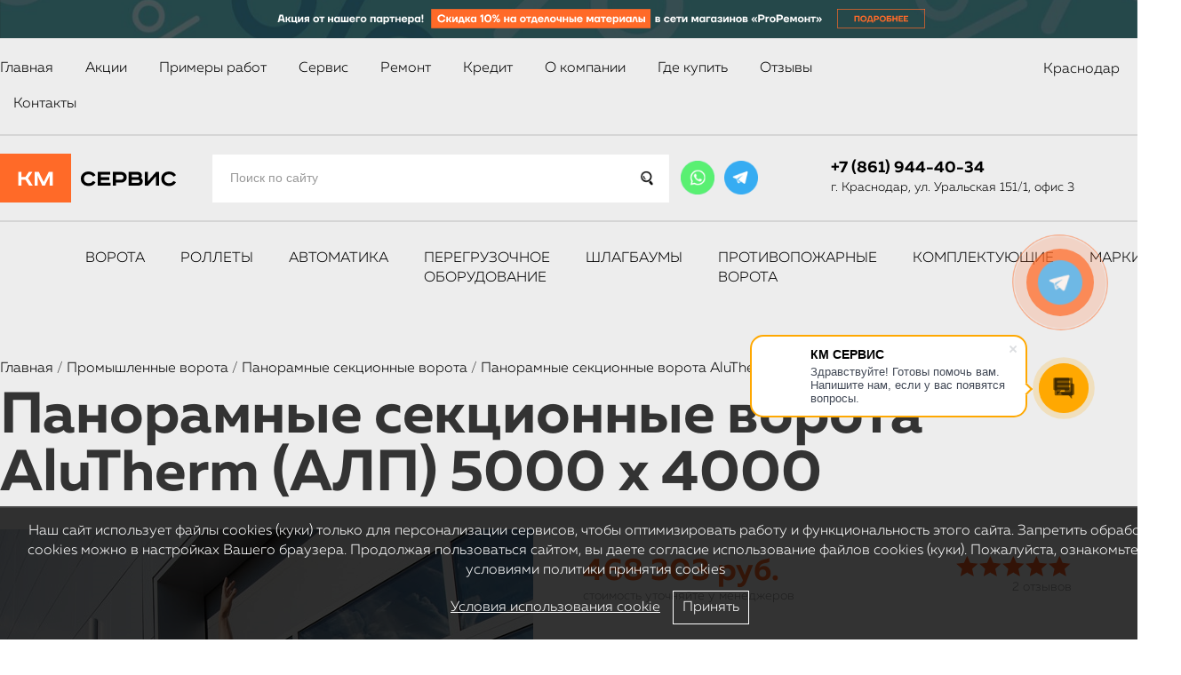

--- FILE ---
content_type: text/html; charset=UTF-8
request_url: https://krasnodar.vorotakm.ru/vorota-promyshlennye/panoramnie-sekcionnye/panoramnye-sekcionnye-vorota-alutherm-5000-h-4000.html
body_size: 21157
content:
<!DOCTYPE html PUBLIC "-//W3C//DTD XHTML 1.0 Transitional//EN"
        "https://www.w3.org/TR/xhtml1/DTD/xhtml1-transitional.dtd">
<html xmlns="https://www.w3.org/1999/xhtml" xml:lang="ru" lang="ru">
<head>
    <title>Панорамные секционные ворота AluTherm (АЛП) 5000 х 4000 - купить в Краснодаре</title>
    <meta http-equiv="Content-Type" content="text/html;charset=utf-8"/>
    <meta name="yandex-verification" content="d653148a61e05fc0"/>
    <meta name="google-site-verification" content="7xnYgk43xAlyqVqohYILj6tXuwth-9Md0WJPQX0IkBc"/>
    
    <link rel="canonical" href="https://krasnodar.vorotakm.ru/vorota-promyshlennye/panoramnie-sekcionnye/panoramnye-sekcionnye-vorota-alutherm-5000-h-4000.html" />
    <link rel="shortcut icon" type="image/ico" href="https://krasnodar.vorotakm.ru/favicon.ico"/>
    <meta name="viewport" content="width=device-width, initial-scale=1.0"/>

    <meta name="description" content="Приобрести и установить Панорамные секционные ворота AluTherm (АЛП) 5000 х 4000 по выгодной цене в компании КМСервис. Панорамные секционные ворота AluTherm (АЛП) 5000 х 4000 есть в наличии в Краснодаре. Гарантия и сервис! Доставка в Краснодаре" />
<meta name="keywords" content="цена, алютерм" />

    <meta property="og:title" content="Панорамные секционные ворота AluTherm (АЛП) 5000 х 4000 - купить в Краснодаре"/>
    <meta property="og:description" content="Приобрести и установить Панорамные секционные ворота AluTherm (АЛП) 5000 х 4000 по выгодной цене в компании КМСервис. Панорамные секционные ворота AluTherm (АЛП) 5000 х 4000 есть в наличии в Краснодаре. Гарантия и сервис! Доставка в Краснодаре"/>
    <meta property="og:image" content="https://krasnodar.vorotakm.ru/images/logo.png"/>
    <meta property="og:url" content="https://krasnodar.vorotakm.ru/vorota-promyshlennye/panoramnie-sekcionnye/panoramnye-sekcionnye-vorota-alutherm-5000-h-4000.html"/>
    <meta property="og:type" content="website"/>
    <meta property="og:site_name" content="КМ-Сервис"/>

    <link href="https://krasnodar.vorotakm.ru/bootstrap/css/bootstrap.min.css" rel="stylesheet" media="screen"/>
    <link href="https://krasnodar.vorotakm.ru/bootstrap/css/bootstrap-responsive.min.css" rel="stylesheet" media="screen"/>

    <link href="https://krasnodar.vorotakm.ru/js/facebox/facebox.min.css" rel="stylesheet" type="text/css"/>
    <link href="https://krasnodar.vorotakm.ru/fancybox/jquery.fancybox.min.css" rel="stylesheet" type="text/css"/>
    <link href="https://krasnodar.vorotakm.ru/css/css.min.css?ver=6.3" rel="stylesheet" type="text/css"/>
    <link href="https://krasnodar.vorotakm.ru/js/owl-carousel/owl.carousel.css" rel="stylesheet" type="text/css"/>
    <link href="https://krasnodar.vorotakm.ru/js/owl-carousel/owl.theme.css" rel="stylesheet" type="text/css"/>

    <link href="https://krasnodar.vorotakm.ru/css/default.min.css?ver=3" rel="stylesheet" type="text/css"/>
    <link href="https://krasnodar.vorotakm.ru/css/adaptive.min.css?ver=5.1" rel="stylesheet" type="text/css"/>

    <link href="https://krasnodar.vorotakm.ru/modules/cookieaccept/cookieaccept.min.css" rel="stylesheet" type="text/css"/>

    <!--<link href="https://krasnodar.vorotakm.ru/js/mobilyslider/css/default.css" rel="stylesheet" type="text/css" />-->
    <script type="text/javascript" src="https://krasnodar.vorotakm.ru/js/slideout.min.js"></script>
    <!-- <link href="https://krasnodar.vorotakm.ru/css/css2.css?ver=6.3" rel="stylesheet" type="text/css"/> -->

    

    <script src="https://krasnodar.vorotakm.ru/bootstrap/js/jquery.js"></script>

    <script type="text/javascript" src="https://krasnodar.vorotakm.ru/plugin/carou/jquery.carouFredSel-6.2.1-packed.js"></script>
    <script type="text/javascript" src="https://krasnodar.vorotakm.ru/js/facebox/facebox.min.js"></script>
    <script src="https://krasnodar.vorotakm.ru/bootstrap/js/bootstrap.min.js"></script>
    <script src="https://krasnodar.vorotakm.ru/fancybox/jquery.fancybox.min.js" type="text/javascript"></script>
    <script src="https://krasnodar.vorotakm.ru/js/addjava.min.js"></script>
    <script type="text/javascript" src="https://krasnodar.vorotakm.ru/js/owl-carousel/owl.carousel.min.js"></script>
    <script type="text/javascript" src="https://krasnodar.vorotakm.ru/ckeditorsite/ckeditor.js"></script>

    <script type="text/javascript" src="https://krasnodar.vorotakm.ru/modules/cookieaccept/cookieaccept.min.js"></script>

    
    <script src="https://krasnodar.vorotakm.ru/js/jquery.validate.min_.js"></script><script type="text/javascript" src="https://krasnodar.vorotakm.ru/plugin/basket/basket.min.js"></script><script type="text/javascript" src="https://krasnodar.vorotakm.ru/plugin/jqueryinputmask/jquery.inputmask.js"></script>
    
    	<!-- Yandex.Metrika counter --> <script type="text/javascript" > (function (d, w, c) { (w[c] = w[c] || []).push(function() { try { w.yaCounter49139056 = new Ya.Metrika({ id:49139056, clickmap:true, trackLinks:true, accurateTrackBounce:true, webvisor:true }); } catch(e) { } }); var n = d.getElementsByTagName("script")[0], s = d.createElement("script"), f = function () { n.parentNode.insertBefore(s, n); }; s.type = "text/javascript"; s.async = true; s.src = "https://mc.yandex.ru/metrika/watch.js"; if (w.opera == "[object Opera]") { d.addEventListener("DOMContentLoaded", f, false); } else { f(); } })(document, window, "yandex_metrika_callbacks"); </script> <noscript><div><img src="https://mc.yandex.ru/watch/49139056" style="position:absolute; left:-9999px;" alt="" /></div></noscript> <!-- /Yandex.Metrika counter -->



    <script>
        var serverfullname = "https://krasnodar.vorotakm.ru/";

    </script>

</head>
<body class="vorota-promyshlennye-page">

<div class="adminpanel">
    
</div>
<!--<div class="gir_1" id="gir"></div>-->

<div class="block-banner-top-mob">
    <div class="block-banner-top">
        <a href="https://vorotakm.ru/actions/7/" target="_blank">
            <img alt="banner_black_mob" src="https://krasnodar.vorotakm.ru/images/banner_black_mob.svg">
        </a>
    </div>
</div>
<div class="mobilepanel">
    <div class="site">
        <div class="block-menu-in">
            <div class="block-logo-mob">
                <a href="https://krasnodar.vorotakm.ru/">
                    <img alt="logo_mob_2" class="logo-responsuve" src="https://krasnodar.vorotakm.ru/images/logo_mob_2.svg"/>
                </a>
            </div>
            <div class="block-num-burg">
                <div class="block-num">
                    <div class="block-num-phone1"><a href="tel:+78619444034">+7 (861) 944-40-34</a></div>
                    <div class="block-num-phone2"><a href="tel:8-903-411-40-34">8-903-411-40-34</a></div>
                </div>
                <div class="block-burg" onclick="slideout.toggle();">
                    <div class="block-img-burg">
                        <img alt="burg" src="https://krasnodar.vorotakm.ru/images/burg.svg">
                    </div>
                </div>
            </div>
        </div>
    </div>

    <!--    <table>
            <tr>
                <td class="col1">
                    <div class="moblemenu" onclick="slideout.toggle();"></div>
                </td>
                <td class="col2">
                    <a href="https://krasnodar.vorotakm.ru/">
                        <img class="logo-responsuve" src="https://krasnodar.vorotakm.ru/images/logo.png"/>
                    </a>
                </td>
                <td class="col3">
                    <table class="icon_stable">
                        <tr>
                            <td><a href="https://krasnodar.vorotakm.ru/action/popup/?c=1" rel="facebox" title="	" class="iconcalc"></a></td>
                            <td><a href="https://krasnodar.vorotakm.ru/action/popup/?c=3" rel="facebox" title="Заказать замер"
                                   class="iconroulete"></a></td>
                        </tr>
                    </table>
                </td>
            </tr>
        </table>-->
</div>

<nav id="menu">
    <div class="catname">Каталог</div>
    <div class="catalogue_container"></div>
    <div class="menuname">Меню</div>
    <div class="menu_container"></div>
</nav>
<main id="panel">
    <div class="toplinemob">
        <div class="telmobi">
            <div class="icon_phone"><a href="tel:+78619444034">+7 (861) 944-40-34</a></div>
            <div class="phone2"><a href="tel:8-903-411-40-34">8-903-411-40-34</a></div>
        </div>
        <div class="watsapp"><a href="https://wa.me/79034114034">WhatsApp</a></div>
    </div>
    <header class="">
        <div class="block-banner-top">
            <a href="https://vorotakm.ru/actions/7/" target="_blank">
                <img alt="banner_black" src="https://krasnodar.vorotakm.ru/images/banner_black.svg">
            </a>
        </div>

        <div class="menu-bg">
            <div class="site white-top-border">
                <div class="row-fluid">
                    <div class="span9">
                        <div class="wrapper menucontent">
          
         
        
            <ul class="nav-navbar-nav" >
       <li class=" mi"><a href="https://krasnodar.vorotakm.ru/" >Главная</a></li> <li class=" mi"><a href="https://krasnodar.vorotakm.ru/actions/" >Акции</a></li> <li class=" mi"><a href="https://krasnodar.vorotakm.ru/photogallery/" >Примеры работ</a></li> <li class=" mi"><a href="https://krasnodar.vorotakm.ru/service/" >Сервис</a></li> <li class=" mi"><a href="https://krasnodar.vorotakm.ru/remont/" >Ремонт</a></li> <li class=" mi"><a href="/credit/" >Кредит</a></li> <li class="dropdown ">
<a href="https://krasnodar.vorotakm.ru/about/">О компании</a>
<div class="addmenu"><ul><li><a class="" href="https://krasnodar.vorotakm.ru/news/">Новости</a></li><li class="del"/><li><a class="" href="https://krasnodar.vorotakm.ru/partners/">Партнеры</a></li><li class="del"/><li><a class="" href="https://krasnodar.vorotakm.ru/vakansii/">Вакансии</a></li></ul></div>
</li>
 <li class=" mi"><a href="https://krasnodar.vorotakm.ru/where-to-buy/" >Где купить</a></li> <li class=" mi"><a href="/ozivi_client/" >Отзывы</a></li> <li class=" mi"><a href="https://krasnodar.vorotakm.ru/contacts/" >Контакты</a></li></ul></div>
                    </div>
                    <div class="span3">
                        <div class="regioncontent"><div class="region_selector"><a href="https://krasnodar.vorotakm.ru/action/cityselector/" rel="facebox">Краснодар</a></div></div>
                    </div>
                </div>
            </div>
        </div>

        <div class="header_wrapper">
            <div class="site">
                <div class="wrapper">
                    <div class="row-fluid">
                        <div class="span2 nomobile">
                            <div class="logo_wrapper"><a href="https://krasnodar.vorotakm.ru/"><img alt="new_logo" class="logo"
                                                                          src="https://krasnodar.vorotakm.ru/images/new_logo.png"/></a></div>
                        </div>
                        <div class="span5">
                            <div class="block-cat">
                                <div class="search">
                                    <form method="get" action="https://krasnodar.vorotakm.ru/catalogue/">
                                        <input type="text" name="search" class="is" value=""
                                               placeholder="Поиск по сайту"/>
                                        <button class="s"><img alt="search2" src="https://krasnodar.vorotakm.ru/images/search2.png"></button>
                                    </form>
                                </div>
                            </div>
                        </div>
                        <div class="span5">
                            <div class="block-right-header">
                                <div class="block-social-header">
                                    <div class="item-icon-msg">
                                        <a target="_blank" rel="nofolow" href="https://wa.me/79034114034">
                                            <img alt="msg-icon-ws" src="https://krasnodar.vorotakm.ru/images/msg-icon-ws.png">
                                        </a>
                                    </div>
                                    <div class="item-icon-msg">
                                        <a target="_blank" rel="nofolow" href="https://t.me/+79094019030">
                                            <img alt="msg-icon-tg" src="https://krasnodar.vorotakm.ru/images/msg-icon-tg.png">
                                        </a>
                                    </div>
                                </div>
                                <div class="block-phone-addr-header">
                                    <div class="telmobi-header"><a href="tel:+78619444034"
                                                                   target="_blank">+7 (861) 944-40-34</a></div>
                                    <div class="" itemscope itemtype="https://schema.org/PostalAddress"
                                         itemprop="address"><a href="https://krasnodar.vorotakm.ru/contacts/">г. Краснодар, ул. Уральская 151/1, офис 3</a></div>
                                </div>
                                <div class="icon_stable">
                                    <!--                                    <div><a href="https://krasnodar.vorotakm.ru/action/popup/?c=3" rel="facebox" title="Заказать замер"
                                                                                class="iconroulete"></a></div>
                                                                        <div><a href="https://krasnodar.vorotakm.ru/calkprice/"
                                                                                title="Онлайн калькулятор ворот и рольставней" class="iconcalc"
                                                                                onclick="yaCounter49139056.reachGoal('calc'); return true;"></a></div>
                                                                        <div><a href="https://krasnodar.vorotakm.ru/action/popup/?c=2" rel="facebox" title="Отправить сообщение"
                                                                                class="iconemailblack"></a></div>-->
                                </div>
                            </div>
                        </div>
                    </div>
                </div>
            </div>
        </div>

        <div class="header-wrapper-bottom-menu">
            <div class="site white-top-border">
                <div class="wrapper">
                    <div class="wrapper-block-menu-bottom">
                        <div class="cat-wrapper">
                            <div class="catalogueopen"><img alt="bur-black" src="https://krasnodar.vorotakm.ru/images/bur-black.png"></div>
                            <div class="cat-content"><ul class="catalogue__wrapper"><li><a class="active" data-id="343" data-container="343" data-img="https://krasnodar.vorotakm.ru/category/67505e212b4ff.jpg" href="https://krasnodar.vorotakm.ru/vorota/">Ворота</a> <div class="addmenu_wrapper addmenu_wrapper343"><ul class="undermenu"><li><div class="list-typename"><div class=""><div class="typename">По типу</div><div class=""><div class=""><div><a class="secondlevel" class="" href="https://krasnodar.vorotakm.ru/vorota/sekcionnye-vorota/">Секционные ворота</a> </div> <div class="cat3"><div class=""><a class="threelevel" class="" href="https://krasnodar.vorotakm.ru/vorota/vorota-promyshlennye/sekcionnye/">Промышленные секционные ворота</a></div><div class=""><a class="threelevel" class="" href="https://krasnodar.vorotakm.ru/vorota/garagnie-vorota/garazhnye-vorota-alutech-trend/">Секционные гаражные ворота</a></div><div class=""><a class="threelevel" class="" href="https://krasnodar.vorotakm.ru/vorota/vorota-promyshlennye/panoramnie-sekcionnye/">Панорамные секционные ворота</a></div></div></div><div class=""><div><a class="secondlevel" class="" href="https://krasnodar.vorotakm.ru/vorota/otkatnye-vorota/">Откатные ворота</a> </div> <div class="cat3"><div class=""><a class="threelevel" class="" href="https://krasnodar.vorotakm.ru/vorota/vezdnye-vorota/otkatnye-v-ezdnye-vorota/">Откатные въездные ворота</a></div><div class=""><a class="threelevel" class="" href="https://krasnodar.vorotakm.ru/vorota/vezdnye-vorota/podvesnye-otkatnye-vorota/">Подвесные откатные ворота</a></div><div class=""><a class="threelevel" class="" href="https://krasnodar.vorotakm.ru/vorota/vezdnye-vorota/otkatnye-metallicheskie-vorota/">Откатные металлические ворота</a></div><div class=""><a class="threelevel" class="" href="https://krasnodar.vorotakm.ru/vorota/vezdnye-vorota/otkatnye-vorota-na-kolesah/">Каркас для ворот</a></div></div></div><div class=""><div><a class="secondlevel" class="" href="https://krasnodar.vorotakm.ru/vorota/raspashnye-vorota/">Распашные ворота</a> </div> <div class="cat3"><div class=""><a class="threelevel" class="" href="https://krasnodar.vorotakm.ru/vorota/vezdnye-vorota/raspashnye-v-ezdnye-vorota/">Распашные въездные ворота</a></div></div></div><div class=""><div><a class="secondlevel" class="" href="https://krasnodar.vorotakm.ru/vorota/rolletnye-vorota/">Роллетные ворота</a> </div> </div></div></div><div class=""><div class="typename">По назначению</div><div class=""><div class=""><div><a class="secondlevel" class="" href="https://krasnodar.vorotakm.ru/vorota/garagnie-vorota/">Гаражные ворота</a> </div> <div class="cat3"><div class=""><a class="threelevel" class="" href="https://krasnodar.vorotakm.ru/vorota/garagnie-vorota/garazhnye-vorota-alutech-trend/">Секционные гаражные ворота</a></div><div class=""><a class="threelevel" class="" href="https://krasnodar.vorotakm.ru/vorota/garagnie-vorota/bokovye-dveri/">Гаражные двери</a></div></div></div><div class=""><div><a class="secondlevel" class="" href="https://krasnodar.vorotakm.ru/vorota/vezdnye-vorota/">Въездные ворота</a> </div> <div class="cat3"><div class=""><a class="threelevel" class="" href="https://krasnodar.vorotakm.ru/vorota/vezdnye-vorota/otkatnye-v-ezdnye-vorota/">Откатные въездные ворота</a></div><div class=""><a class="threelevel" class="" href="https://krasnodar.vorotakm.ru/vorota/vezdnye-vorota/raspashnye-v-ezdnye-vorota/">Распашные въездные ворота</a></div><div class=""><a class="threelevel" class="" href="https://krasnodar.vorotakm.ru/vorota/vezdnye-vorota/podvesnye-otkatnye-vorota/">Подвесные откатные ворота</a></div><div class=""><a class="threelevel" class="" href="https://krasnodar.vorotakm.ru/vorota/vezdnye-vorota/otkatnye-metallicheskie-vorota/">Откатные металлические ворота</a></div><div class=""><a class="threelevel" class="" href="https://krasnodar.vorotakm.ru/vorota/vezdnye-vorota/zabornye-sekcii/">Заборные секции</a></div><div class=""><a class="threelevel" class="" href="https://krasnodar.vorotakm.ru/vorota/vezdnye-vorota/otkatnye-vorota-na-kolesah/">Каркас для ворот</a></div></div></div><div class=""><div><a class="secondlevel" class="" href="https://krasnodar.vorotakm.ru/vorota/vorota-promyshlennye/">Промышленные ворота</a> </div> <div class="cat3"><div class=""><a class="threelevel" class="" href="https://krasnodar.vorotakm.ru/vorota/vorota-promyshlennye/sekcionnye/">Промышленные секционные ворота</a></div><div class=""><a class="threelevel" class="" href="https://krasnodar.vorotakm.ru/vorota/vorota-promyshlennye/panoramnie-sekcionnye/">Панорамные секционные ворота</a></div></div></div><div class=""><div><a class="secondlevel" class="" href="https://krasnodar.vorotakm.ru/vorota/skorostnye/">Скоростные ворота</a> </div> </div><div class=""><div><a class="secondlevel" class="" href="https://krasnodar.vorotakm.ru/vorota/zapchasti-dlya-vorot/">Запчасти для ворот</a> </div> <div class="cat3"><div class=""><a class="threelevel" class="" href="https://krasnodar.vorotakm.ru/vorota/zapchasti-dlya-vorot/zapchasti-dlya-garazhnyh-vorot/">Запчасти для гаражных ворот</a></div></div></div></div></div></div></li></ul><div class="block-img"><img src = "https://krasnodar.vorotakm.ru/category/67505e212b4ff.jpg" /></div></div></li><li><a class="active" data-id="233" data-container="233" data-img="https://krasnodar.vorotakm.ru/category/67bdd16cde584.jpg" href="https://krasnodar.vorotakm.ru/rolletnye-sistemy/">Роллеты</a> <div class="addmenu_wrapper addmenu_wrapper233"><ul class="undermenu"><li><div class="list-typename"><div class=""><div class="typename"></div><div class=""><div class=""><div><a class="secondlevel" class="" href="https://krasnodar.vorotakm.ru/rolletnye-sistemy/rollety/">Рольставни/Роллеты</a> </div> </div><div class=""><div><a class="secondlevel" class="" href="https://krasnodar.vorotakm.ru/rolletnye-sistemy/stal-nye-rol-stavni-rollety-/">Стальные рольставни/роллеты</a> </div> </div><div class=""><div><a class="secondlevel" class="" href="https://krasnodar.vorotakm.ru/rolletnye-sistemy/prozrachnye-rol-stavni/">Прозрачные рольставни</a> </div> </div><div class=""><div><a class="secondlevel" class="" href="https://krasnodar.vorotakm.ru/rolletnye-sistemy/reshetki/">Рулонные решетки</a> </div> </div><div class=""><div><a class="secondlevel" class="" href="https://krasnodar.vorotakm.ru/rolletnye-sistemy/sistemy-upravleniya-rolletami/">Системы управления роллетами</a> </div> <div class="cat3"><div class=""><a class="threelevel" class="" href="https://krasnodar.vorotakm.ru/rolletnye-sistemy/sistemy-upravleniya-rolletami/avtomatika-dlya-rollet-alutech/">Автоматика для роллет</a></div><div class=""><a class="threelevel" class="" href="https://krasnodar.vorotakm.ru/rolletnye-sistemy/sistemy-upravleniya-rolletami/ispolnitel-nye-ustrojstva/">Исполнительные устройства</a></div><div class=""><a class="threelevel" class="" href="https://krasnodar.vorotakm.ru/rolletnye-sistemy/sistemy-upravleniya-rolletami/dimmery/">Диммеры</a></div><div class=""><a class="threelevel" class="" href="https://krasnodar.vorotakm.ru/rolletnye-sistemy/sistemy-upravleniya-rolletami/tajmery/">Таймеры</a></div><div class=""><a class="threelevel" class="" href="https://krasnodar.vorotakm.ru/rolletnye-sistemy/sistemy-upravleniya-rolletami/transkodery/">Транскодеры</a></div><div class=""><a class="threelevel" class="" href="https://krasnodar.vorotakm.ru/rolletnye-sistemy/sistemy-upravleniya-rolletami/sistemy-upravleniya/">Системы управления</a></div></div></div><div class=""><div><a class="secondlevel" class="" href="https://krasnodar.vorotakm.ru/rolletnye-sistemy/zapchasti-dlya-rollet/">Запчасти для роллет</a> </div> <div class="cat3"><div class=""><a class="threelevel" class="" href="https://krasnodar.vorotakm.ru/rolletnye-sistemy/zapchasti-dlya-rollet/zamki-i-mehanizmy-dlya-rollet/">Замки и механизмы для роллет</a></div></div></div></div></div></div></li></ul><div class="block-img"><img src = "https://krasnodar.vorotakm.ru/category/67bdd16cde584.jpg" /></div></div></li><li><a class="active" data-id="232" data-container="232" data-img="https://krasnodar.vorotakm.ru/category/67bdd1d0a758f.jpg" href="https://krasnodar.vorotakm.ru/avtomatika-dlya-vorot/">Автоматика</a> <div class="addmenu_wrapper addmenu_wrapper232"><ul class="undermenu"><li><div class="list-typename"><div class=""><div class="typename"></div><div class=""><div class=""><div><a class="secondlevel" class="" href="https://krasnodar.vorotakm.ru/avtomatika-dlya-vorot/otkatnye/">Автоматика для откатных ворот</a> </div> </div><div class=""><div><a class="secondlevel" class="" href="https://krasnodar.vorotakm.ru/avtomatika-dlya-vorot/raspashnye/">Автоматика для распашных ворот</a> </div> </div><div class=""><div><a class="secondlevel" class="" href="https://krasnodar.vorotakm.ru/avtomatika-dlya-vorot/garagnye/">Автоматика для гаражных ворот</a> </div> </div><div class=""><div><a class="secondlevel" class="" href="https://krasnodar.vorotakm.ru/avtomatika-dlya-vorot/promyshlennye/">Автоматика для промышленных ворот </a> </div> </div><div class=""><div><a class="secondlevel" class="" href="https://krasnodar.vorotakm.ru/avtomatika-dlya-vorot/aksessuary-dlya-avtomatiki/">Аксессуары для автоматики</a> </div> <div class="cat3"><div class=""><a class="threelevel" class="" href="https://krasnodar.vorotakm.ru/avtomatika-dlya-vorot/aksessuary-dlya-avtomatiki/pult/">Пульты для автоматики</a></div><div class=""><a class="threelevel" class="" href="https://krasnodar.vorotakm.ru/avtomatika-dlya-vorot/aksessuary-dlya-avtomatiki/bloki-upravleniya/">Блоки управления</a></div><div class=""><a class="threelevel" class="" href="https://krasnodar.vorotakm.ru/avtomatika-dlya-vorot/aksessuary-dlya-avtomatiki/signal-nye-lampy-fotoelementy/">Сигнальные лампы, фотоэлементы</a></div><div class=""><a class="threelevel" class="" href="https://krasnodar.vorotakm.ru/avtomatika-dlya-vorot/aksessuary-dlya-avtomatiki/antenny-dlya-avtomatiki/">Антенны для автоматики</a></div><div class=""><a class="threelevel" class="" href="https://krasnodar.vorotakm.ru/avtomatika-dlya-vorot/aksessuary-dlya-avtomatiki/moduli-upravleniya/">Модули управления</a></div></div></div><div class=""><div><a class="secondlevel" class="" href="https://krasnodar.vorotakm.ru/avtomatika-dlya-vorot/zapchasti-dlya-avtomatiki/">Запчасти для автоматики</a> </div> </div></div></div></div></li></ul><div class="block-img"><img src = "https://krasnodar.vorotakm.ru/category/67bdd1d0a758f.jpg" /></div></div></li><li><a class="active" data-id="234" data-container="234" data-img="https://krasnodar.vorotakm.ru/category/67bdd21392d71.jpg" href="https://krasnodar.vorotakm.ru/peregruzochnaya-tehnika/">Перегрузочное оборудование</a> <div class="addmenu_wrapper addmenu_wrapper234"><ul class="undermenu"><li><div class="list-typename"><div class=""><div class="typename"></div><div class=""><div class=""><div><a class="secondlevel" class="" href="https://krasnodar.vorotakm.ru/peregruzochnaya-tehnika/germetizatory-proemov/">Герметизаторы проемов</a> </div> </div><div class=""><div><a class="secondlevel" class="" href="https://krasnodar.vorotakm.ru/peregruzochnaya-tehnika/uravnitel-nye-platformy/">Уравнительные платформы</a> </div> </div><div class=""><div><a class="secondlevel" class="" href="https://krasnodar.vorotakm.ru/peregruzochnaya-tehnika/peregruzochnye-tambury/">Перегрузочные тамбуры</a> </div> </div><div class=""><div><a class="secondlevel" class="" href="https://krasnodar.vorotakm.ru/peregruzochnaya-tehnika/peregruzochnye-ploshadki/">Перегрузочные площадки</a> </div> </div><div class=""><div><a class="secondlevel" class="" href="https://krasnodar.vorotakm.ru/peregruzochnaya-tehnika/kolesootbojniki/">Отбойники для стен и стеллажей</a> </div> </div><div class=""><div><a class="secondlevel" class="" href="https://krasnodar.vorotakm.ru/peregruzochnaya-tehnika/dopolnitel-noe-oborudovanie/">Дополнительное оборудование</a> </div> <div class="cat3"><div class=""><a class="threelevel" class="" href="https://krasnodar.vorotakm.ru/peregruzochnaya-tehnika/dopolnitel-noe-oborudovanie/rezinovye-bampery-napravlyayushie-dlya-koles/">Резиновые бамперы</a></div><div class=""><a class="threelevel" class="" href="https://krasnodar.vorotakm.ru/peregruzochnaya-tehnika/dopolnitel-noe-oborudovanie/napravlyayushie-dlya-koles/">Направляющие для колес</a></div><div class=""><a class="threelevel" class="" href="https://krasnodar.vorotakm.ru/peregruzochnaya-tehnika/dopolnitel-noe-oborudovanie/uglovye-podushki-germetizatorov-proema/">Угловые подушки герметизаторов</a></div><div class=""><a class="threelevel" class="" href="https://krasnodar.vorotakm.ru/peregruzochnaya-tehnika/dopolnitel-noe-oborudovanie/shtora-vydvizhnoj-appareli/">Шторы выдвижной аппарели</a></div></div></div><div class=""><div><a class="secondlevel" class="" href="https://krasnodar.vorotakm.ru/peregruzochnaya-tehnika/zapchasti-dlya-peregruzochnogo-oborudovaniya/">Запчасти для уравнительных платформ</a> </div> <div class="cat3"><div class=""><a class="threelevel" class="" href="https://krasnodar.vorotakm.ru/peregruzochnaya-tehnika/zapchasti-dlya-peregruzochnogo-oborudovaniya/zapchasti-dlya-uravnitel-nyh-platform-serii-sl/">Запчасти для уравнительных платформ серии SL</a></div><div class=""><a class="threelevel" class="" href="https://krasnodar.vorotakm.ru/peregruzochnaya-tehnika/zapchasti-dlya-peregruzochnogo-oborudovaniya/zapchasti-dlya-uravnitel-nyh-platform-serii-tl/">Запчасти для уравнительных платформ серии TL</a></div></div></div><div class=""><div><a class="secondlevel" class="" href="https://krasnodar.vorotakm.ru/peregruzochnaya-tehnika/zapchasti-dlya-germetizatora-proemov/">Запчасти для герметизатора проемов</a> </div> </div></div></div></div></li></ul><div class="block-img"><img src = "https://krasnodar.vorotakm.ru/category/67bdd21392d71.jpg" /></div></div></li><li><a class="active" data-id="332" data-container="332" data-img="https://krasnodar.vorotakm.ru/category/66e4423a6c6af.jpg" href="https://krasnodar.vorotakm.ru/kalitki-773/">Уличные калитки</a> <div class="addmenu_wrapper addmenu_wrapper332"><ul class="undermenu"><li><div class="list-typename"><div class=""><div class="typename"></div><div class=""><div class=""><div><a class="secondlevel" class="" href="https://krasnodar.vorotakm.ru/kalitki-773/kalitki/">Калитки Alutech Prestige</a> </div> </div></div></div></div></li></ul><div class="block-img"><img src = "https://krasnodar.vorotakm.ru/category/66e4423a6c6af.jpg" /></div></div></li><li><a class="active" data-id="237" data-container="237" data-img="https://krasnodar.vorotakm.ru/category/5ab8c93bce998.jpg" href="https://krasnodar.vorotakm.ru/shlagbaumy/">Шлагбаумы</a> <div class="addmenu_wrapper addmenu_wrapper237"><ul class="undermenu"><li><div class="list-typename"><div class=""><div class="typename"></div><div class=""><div class=""><div><a class="secondlevel" class="" href="https://krasnodar.vorotakm.ru/shlagbaumy/shlagbaumy-an-motors/">Шлагбаумы AN-Motors</a> </div> </div><div class=""><div><a class="secondlevel" class="" href="https://krasnodar.vorotakm.ru/shlagbaumy/shlagbaumy-alutech/">Шлагбаумы Alutech</a> </div> </div><div class=""><div><a class="secondlevel" class="" href="https://krasnodar.vorotakm.ru/shlagbaumy/aksessuary-dlya-shlagbaumov-an-motors/">Аксессуары для шлагбаумов</a> </div> </div><div class=""><div><a class="secondlevel" class="" href="https://krasnodar.vorotakm.ru/shlagbaumy/zapchasti-dlya-shlagbaumov/">Запчасти для шлагбаумов</a> </div> <div class="cat3"><div class=""><a class="threelevel" class="" href="https://krasnodar.vorotakm.ru/shlagbaumy/zapchasti-dlya-shlagbaumov/zapchasti-dlya-shlagbaumov-alyuteh/">Запчасти для шлагбаумов Алютех</a></div><div class=""><a class="threelevel" class="" href="https://krasnodar.vorotakm.ru/shlagbaumy/zapchasti-dlya-shlagbaumov/zapchasti-dlya-shlagbaumov-an-motors/">Запчасти для шлагбаумов AN-Motors</a></div></div></div></div></div></div></li></ul><div class="block-img"><img src = "https://krasnodar.vorotakm.ru/category/5ab8c93bce998.jpg" /></div></div></li><li><a class="active" data-id="318" data-container="318" data-img="https://krasnodar.vorotakm.ru/images/nophoto.png" href="https://krasnodar.vorotakm.ru/protivopozharnye-vorota/">Противопожарные ворота</a> <div class="addmenu_wrapper addmenu_wrapper318"><ul class="undermenu"><li><div class="list-typename"><div class=""><div class="typename"></div><div class=""><div class=""><div><a class="secondlevel" class="" href="https://krasnodar.vorotakm.ru/protivopozharnye-vorota/sekcionnye-protivopozharnye-vorota/">Секционные противопожарные ворота</a> </div> </div><div class=""><div><a class="secondlevel" class="" href="https://krasnodar.vorotakm.ru/protivopozharnye-vorota/otkatnye-protivopozharnye-vorota/">Откатные противопожарные ворота</a> </div> </div><div class=""><div><a class="secondlevel" class="" href="https://krasnodar.vorotakm.ru/protivopozharnye-vorota/raspashnye-protivopozharnye-vorota/">Распашные противопожарные ворота</a> </div> </div><div class=""><div><a class="secondlevel" class="" href="https://krasnodar.vorotakm.ru/protivopozharnye-vorota/rulonnye-protivopozharnye-vorota/">Рулонные противопожарные ворота</a> </div> </div><div class=""><div><a class="secondlevel" class="" href="https://krasnodar.vorotakm.ru/protivopozharnye-vorota/protivopozharnye-dveri/">Противопожарные двери</a> </div> </div><div class=""><div><a class="secondlevel" class="" href="https://krasnodar.vorotakm.ru/protivopozharnye-vorota/tehnicheskie-dveri/">Технические двери</a> </div> </div></div></div></div></li></ul></div></li><li><a class="active" data-id="319" data-container="319" data-img="https://krasnodar.vorotakm.ru/images/nophoto.png" href="https://krasnodar.vorotakm.ru/protivopozharnye-shtory/">Противопожарные шторы</a> </li><li><a class="active" data-id="340" data-container="340" data-img="https://krasnodar.vorotakm.ru/images/nophoto.png" href="https://krasnodar.vorotakm.ru/vneshnyaya-solncezashita/">Внешняя солнцезащита</a> </li><li><a class="active" data-id="239" data-container="239" data-img="https://krasnodar.vorotakm.ru/category/5ab8fa72d605e.jpg" href="https://krasnodar.vorotakm.ru/zapasnye-chasti/">Комплектующие</a> <div class="addmenu_wrapper addmenu_wrapper239"><ul class="undermenu"><li><div class="list-typename"><div class=""><div class="typename"></div><div class=""><div class=""><div><a class="secondlevel" class="" href="https://krasnodar.vorotakm.ru/zapasnye-chasti/gotovye-komplekty-dlya-otkatnyh-vorot-alyuteh/">Готовые комплекты для откатных ворот Алютех SGN</a> </div> </div><div class=""><div><a class="secondlevel" class="" href="https://krasnodar.vorotakm.ru/zapasnye-chasti/komplektuyushie-dlya-otkatnyh-vorot-konsol-nogo-tipa-alyuteh/">Комплектующие для откатных ворот Алютех SGN</a> </div> </div><div class=""><div><a class="secondlevel" class="" href="https://krasnodar.vorotakm.ru/zapasnye-chasti/komplektuyushie-dlya-otkatnyh-vorot-kolesnogo-tipa-/">Комплектующие для подвесных ворот</a> </div> </div><div class=""><div><a class="secondlevel" class="" href="https://krasnodar.vorotakm.ru/zapasnye-chasti/komplekty-dlya-izgotovleniya-podvesnyh-vorot-roltek/">Готовые комплекты для изготовления подвесных ворот</a> </div> </div></div></div></div></li></ul><div class="block-img"><img src = "https://krasnodar.vorotakm.ru/category/5ab8fa72d605e.jpg" /></div></div></li><li><a class="active" data-id="275" data-container="275" data-img="https://krasnodar.vorotakm.ru/category/5c21d4f868734.png" href="https://krasnodar.vorotakm.ru/sistema-kabel-nyh-tokopodvodov/">Токоподводы</a> <div class="addmenu_wrapper addmenu_wrapper275"><ul class="undermenu"><li><div class="list-typename"><div class=""><div class="typename"></div><div class=""><div class=""><div><a class="secondlevel" class="" href="https://krasnodar.vorotakm.ru/sistema-kabel-nyh-tokopodvodov/komplektuyushie-iz-sistemy-rc30/">Комплектующие из системы RC30</a> </div> </div><div class=""><div><a class="secondlevel" class="" href="https://krasnodar.vorotakm.ru/sistema-kabel-nyh-tokopodvodov/komplektuyushie-iz-sistemy-rc35/">Комплектующие из системы RC35</a> </div> </div><div class=""><div><a class="secondlevel" class="" href="https://krasnodar.vorotakm.ru/sistema-kabel-nyh-tokopodvodov/universal-nye-elementy-dlya-sistem-rc30-rc35/">Универсальные элементы для систем RC30/RC35</a> </div> </div><div class=""><div><a class="secondlevel" class="" href="https://krasnodar.vorotakm.ru/sistema-kabel-nyh-tokopodvodov/kabel-nye-tokopodvody-rc-30-c-profil-do-15-kg-/">Кабельные токоподводы RC 30 C-профиль (до 15 кг)</a> </div> </div><div class=""><div><a class="secondlevel" class="" href="https://krasnodar.vorotakm.ru/sistema-kabel-nyh-tokopodvodov/kabel-nye-tokopodvody-rc-35-c-profil-do-25-kg-/">Кабельные токоподводы RC 35 C-профиль (до 35 кг)</a> </div> </div></div></div></div></li></ul><div class="block-img"><img src = "https://krasnodar.vorotakm.ru/category/5c21d4f868734.png" /></div></div></li><li><a class="active" data-id="363" data-container="363" data-img="https://krasnodar.vorotakm.ru/category/676568d803587.jpg" href="https://krasnodar.vorotakm.ru/markizy/">Маркизы</a> <div class="addmenu_wrapper addmenu_wrapper363"><ul class="undermenu"><li><div class="list-typename"><div class=""><div class="typename"></div><div class=""><div class=""><div><a class="secondlevel" class="" href="https://krasnodar.vorotakm.ru/markizy/vydvizhnye-otkrytye-markizy/">Выдвижные открытые маркизы</a> </div> </div><div class=""><div><a class="secondlevel" class="" href="https://krasnodar.vorotakm.ru/markizy/vydvizhnye-kassetnye-markizy/">Выдвижные кассетные маркизы</a> </div> </div><div class=""><div><a class="secondlevel" class="" href="https://krasnodar.vorotakm.ru/markizy/vertikal-nye-otkrytye-markizy/">Вертикальные открытые маркизы</a> </div> </div><div class=""><div><a class="secondlevel" class="" href="https://krasnodar.vorotakm.ru/markizy/vertikal-nye-kassetnye-markizy/">Вертикальные кассетные маркизы</a> </div> </div><div class=""><div><a class="secondlevel" class="" href="https://krasnodar.vorotakm.ru/markizy/okonnye-otkrytye-markizy/">Оконные открытые маркизы</a> </div> </div><div class=""><div><a class="secondlevel" class="" href="https://krasnodar.vorotakm.ru/markizy/okonnye-otkrytye-markizy-933/">Оконные кассетные маркизы</a> </div> </div><div class=""><div><a class="secondlevel" class="" href="https://krasnodar.vorotakm.ru/markizy/markizy-dlya-zimnego-sada/">Маркизы для зимнего сада</a> </div> </div><div class=""><div><a class="secondlevel" class="" href="https://krasnodar.vorotakm.ru/markizy/bokovye-markizy/">Боковые маркизы</a> </div> </div><div class=""><div><a class="secondlevel" class="" href="https://krasnodar.vorotakm.ru/markizy/parusnye-markizy/">Парусные маркизы</a> </div> </div></div></div></div></li></ul><div class="block-img"><img src = "https://krasnodar.vorotakm.ru/category/676568d803587.jpg" /></div></div></li><li><a class="active" data-id="284" data-container="284" data-img="https://krasnodar.vorotakm.ru/category/5bec23072df93.jpg" href="https://krasnodar.vorotakm.ru/okna-i-dveri/">Окна, порталы, двери</a> <div class="addmenu_wrapper addmenu_wrapper284"><ul class="undermenu"><li><div class="list-typename"><div class=""><div class="typename"></div><div class=""><div class=""><div><a class="secondlevel" class="" href="https://krasnodar.vorotakm.ru/okna-i-dveri/alyuminievye-okna/">Алюминиевые окна</a> </div> </div><div class=""><div><a class="secondlevel" class="" href="https://krasnodar.vorotakm.ru/okna-i-dveri/alyuminievye-dveri/">Алюминиевые двери</a> </div> </div><div class=""><div><a class="secondlevel" class="" href="https://krasnodar.vorotakm.ru/okna-i-dveri/panoramnye-skladnye-dveri/">Панорамные складные двери</a> </div> </div><div class=""><div><a class="secondlevel" class="" href="https://krasnodar.vorotakm.ru/okna-i-dveri/alyumoderevyannye-okna/">Алюмодеревянные окна</a> </div> </div><div class=""><div><a class="secondlevel" class="" href="https://krasnodar.vorotakm.ru/okna-i-dveri/terrasnye-dveri/">Дверь для террасы</a> </div> </div><div class=""><div><a class="secondlevel" class="" href="https://krasnodar.vorotakm.ru/okna-i-dveri/panoramnye-razdvizhnye-dveri/">Панорамные раздвижные двери</a> </div> </div></div></div></div></li></ul><div class="block-img"><img src = "https://krasnodar.vorotakm.ru/category/5bec23072df93.jpg" /></div></div></li></ul></div>
                        </div>
                        <div class="block-catalogue-horizontal">
                            <div class="catalogue-wrapper-horizontal "><div class="menu-hor-main-"><a class="item-bottom-menu active" data-id="343" data-container="343" data-img="" href="https://krasnodar.vorotakm.ru/vorota/">Ворота</a> <div class="addmenu-wrapper-horizontal addmenu-wrapper343"><div class="site undermenu"><div class=""><div class="list-typename row-fluid"><div class="span2"><div class="typename">По типу</div><div class="typename-list"><div class=""><div><a class="secondlevel" class="" href="https://krasnodar.vorotakm.ru/vorota/sekcionnye-vorota/"> <div class="title-secondlevel">Секционные ворота</div></a></div> </div><div class=""><div><a class="secondlevel" class="" href="https://krasnodar.vorotakm.ru/vorota/otkatnye-vorota/"> <div class="title-secondlevel">Откатные ворота</div></a></div> </div><div class=""><div><a class="secondlevel" class="" href="https://krasnodar.vorotakm.ru/vorota/raspashnye-vorota/"> <div class="title-secondlevel">Распашные ворота</div></a></div> </div><div class=""><div><a class="secondlevel" class="" href="https://krasnodar.vorotakm.ru/vorota/rolletnye-vorota/"> <div class="title-secondlevel">Роллетные ворота</div></a></div> </div></div></div><div class="span2"><div class="typename">По назначению</div><div class="typename-list"><div class=""><div><a class="secondlevel" class="" href="https://krasnodar.vorotakm.ru/vorota/garagnie-vorota/"> <div class="title-secondlevel">Гаражные ворота</div></a></div> </div><div class=""><div><a class="secondlevel" class="" href="https://krasnodar.vorotakm.ru/vorota/vezdnye-vorota/"> <div class="title-secondlevel">Въездные ворота</div></a></div> </div><div class=""><div><a class="secondlevel" class="" href="https://krasnodar.vorotakm.ru/vorota/vorota-promyshlennye/"> <div class="title-secondlevel">Промышленные ворота</div></a></div> </div><div class=""><div><a class="secondlevel" class="" href="https://krasnodar.vorotakm.ru/vorota/skorostnye/"><div class="block-img-secondlevel"><img alt="category img" src = "https://krasnodar.vorotakm.ru/category/5b2120446290c.jpg" /></div> <div class="title-secondlevel">Скоростные ворота</div></a></div> </div><div class=""><div><a class="secondlevel" class="" href="https://krasnodar.vorotakm.ru/vorota/zapchasti-dlya-vorot/"><div class="block-img-secondlevel"><img alt="category img" src = "https://krasnodar.vorotakm.ru/category/66eaa7260686e.jpg" /></div> <div class="title-secondlevel">Запчасти для ворот</div></a></div> </div></div></div></div></div></div></div></div><div class="menu-hor-main-"><a class="item-bottom-menu active" data-id="233" data-container="233" data-img="" href="https://krasnodar.vorotakm.ru/rolletnye-sistemy/">Роллеты</a> <div class="addmenu-wrapper-horizontal addmenu-wrapper233"><div class="site undermenu"><div class=""><div class="list-typename"><div class=""><div class="typename"></div><div class="typename-list row-fluid"><div class="span2"><div><a class="secondlevel" class="" href="https://krasnodar.vorotakm.ru/rolletnye-sistemy/rollety/"><div class="block-img-secondlevel"><img alt="category img" src = "https://krasnodar.vorotakm.ru/category/5adf3d5b8ad56.jpg" /></div> <div class="title-secondlevel">Рольставни/Роллеты</div></a></div> </div><div class="span2"><div><a class="secondlevel" class="" href="https://krasnodar.vorotakm.ru/rolletnye-sistemy/stal-nye-rol-stavni-rollety-/"><div class="block-img-secondlevel"><img alt="category img" src = "https://krasnodar.vorotakm.ru/category/5ea2ee3b2b8b5.jpg" /></div> <div class="title-secondlevel">Стальные рольставни/роллеты</div></a></div> </div><div class="span2"><div><a class="secondlevel" class="" href="https://krasnodar.vorotakm.ru/rolletnye-sistemy/prozrachnye-rol-stavni/"><div class="block-img-secondlevel"><img alt="category img" src = "https://krasnodar.vorotakm.ru/category/5ea2ee100e34a.jpg" /></div> <div class="title-secondlevel">Прозрачные рольставни</div></a></div> </div><div class="span2"><div><a class="secondlevel" class="" href="https://krasnodar.vorotakm.ru/rolletnye-sistemy/reshetki/"><div class="block-img-secondlevel"><img alt="category img" src = "https://krasnodar.vorotakm.ru/category/5adf3d412b50c.jpg" /></div> <div class="title-secondlevel">Рулонные решетки</div></a></div> </div><div class="span2"><div><a class="secondlevel" class="" href="https://krasnodar.vorotakm.ru/rolletnye-sistemy/sistemy-upravleniya-rolletami/"><div class="block-img-secondlevel"><img alt="category img" src = "https://krasnodar.vorotakm.ru/category/6725e8ef97fed.jpg" /></div> <div class="title-secondlevel">Системы управления роллетами</div></a></div> </div><div class="span2"><div><a class="secondlevel" class="" href="https://krasnodar.vorotakm.ru/rolletnye-sistemy/zapchasti-dlya-rollet/"><div class="block-img-secondlevel"><img alt="category img" src = "https://krasnodar.vorotakm.ru/category/6725ea717ab00.jpg" /></div> <div class="title-secondlevel">Запчасти для роллет</div></a></div> </div></div><div class="typename-list row-fluid"></div></div></div></div></div></div></div><div class="menu-hor-main-"><a class="item-bottom-menu active" data-id="232" data-container="232" data-img="" href="https://krasnodar.vorotakm.ru/avtomatika-dlya-vorot/">Автоматика</a> <div class="addmenu-wrapper-horizontal addmenu-wrapper232"><div class="site undermenu"><div class=""><div class="list-typename"><div class=""><div class="typename"></div><div class="typename-list row-fluid"><div class="span2"><div><a class="secondlevel" class="" href="https://krasnodar.vorotakm.ru/avtomatika-dlya-vorot/otkatnye/"><div class="block-img-secondlevel"><img alt="category img" src = "https://krasnodar.vorotakm.ru/category/5acf4eeb2f13b.jpg" /></div> <div class="title-secondlevel">Автоматика для откатных ворот</div></a></div> </div><div class="span2"><div><a class="secondlevel" class="" href="https://krasnodar.vorotakm.ru/avtomatika-dlya-vorot/raspashnye/"><div class="block-img-secondlevel"><img alt="category img" src = "https://krasnodar.vorotakm.ru/category/66a73aee2feae.jpg" /></div> <div class="title-secondlevel">Автоматика для распашных ворот</div></a></div> </div><div class="span2"><div><a class="secondlevel" class="" href="https://krasnodar.vorotakm.ru/avtomatika-dlya-vorot/garagnye/"><div class="block-img-secondlevel"><img alt="category img" src = "https://krasnodar.vorotakm.ru/category/66a73b3a5b72f.jpg" /></div> <div class="title-secondlevel">Автоматика для гаражных ворот</div></a></div> </div><div class="span2"><div><a class="secondlevel" class="" href="https://krasnodar.vorotakm.ru/avtomatika-dlya-vorot/promyshlennye/"><div class="block-img-secondlevel"><img alt="category img" src = "https://krasnodar.vorotakm.ru/category/66a73b7f21805.jpg" /></div> <div class="title-secondlevel">Автоматика для промышленных ворот </div></a></div> </div><div class="span2"><div><a class="secondlevel" class="" href="https://krasnodar.vorotakm.ru/avtomatika-dlya-vorot/aksessuary-dlya-avtomatiki/"><div class="block-img-secondlevel"><img alt="category img" src = "https://krasnodar.vorotakm.ru/category/6725dee1b6f60.jpg" /></div> <div class="title-secondlevel">Аксессуары для автоматики</div></a></div> </div><div class="span2"><div><a class="secondlevel" class="" href="https://krasnodar.vorotakm.ru/avtomatika-dlya-vorot/zapchasti-dlya-avtomatiki/"><div class="block-img-secondlevel"><img alt="category img" src = "https://krasnodar.vorotakm.ru/category/66a73cafb88c7.jpg" /></div> <div class="title-secondlevel">Запчасти для автоматики</div></a></div> </div></div><div class="typename-list row-fluid"></div></div></div></div></div></div></div><div class="menu-hor-main-"><a class="item-bottom-menu active" data-id="234" data-container="234" data-img="" href="https://krasnodar.vorotakm.ru/peregruzochnaya-tehnika/">Перегрузочное оборудование</a> <div class="addmenu-wrapper-horizontal addmenu-wrapper234"><div class="site undermenu"><div class=""><div class="list-typename"><div class=""><div class="typename"></div><div class="typename-list row-fluid"><div class="span2"><div><a class="secondlevel" class="" href="https://krasnodar.vorotakm.ru/peregruzochnaya-tehnika/germetizatory-proemov/"><div class="block-img-secondlevel"><img alt="category img" src = "https://krasnodar.vorotakm.ru/category/5e834a0166641.jpg" /></div> <div class="title-secondlevel">Герметизаторы проемов</div></a></div> </div><div class="span2"><div><a class="secondlevel" class="" href="https://krasnodar.vorotakm.ru/peregruzochnaya-tehnika/uravnitel-nye-platformy/"><div class="block-img-secondlevel"><img alt="category img" src = "https://krasnodar.vorotakm.ru/category/5e834a116a6f9.jpg" /></div> <div class="title-secondlevel">Уравнительные платформы</div></a></div> </div><div class="span2"><div><a class="secondlevel" class="" href="https://krasnodar.vorotakm.ru/peregruzochnaya-tehnika/peregruzochnye-tambury/"><div class="block-img-secondlevel"><img alt="category img" src = "https://krasnodar.vorotakm.ru/category/5e834a4827daf.jpg" /></div> <div class="title-secondlevel">Перегрузочные тамбуры</div></a></div> </div><div class="span2"><div><a class="secondlevel" class="" href="https://krasnodar.vorotakm.ru/peregruzochnaya-tehnika/peregruzochnye-ploshadki/"><div class="block-img-secondlevel"><img alt="category img" src = "https://krasnodar.vorotakm.ru/category/5e834a530646a.jpg" /></div> <div class="title-secondlevel">Перегрузочные площадки</div></a></div> </div><div class="span2"><div><a class="secondlevel" class="" href="https://krasnodar.vorotakm.ru/peregruzochnaya-tehnika/kolesootbojniki/"><div class="block-img-secondlevel"><img alt="category img" src = "https://krasnodar.vorotakm.ru/category/66a73e44356a3.jpg" /></div> <div class="title-secondlevel">Отбойники для стен и стеллажей</div></a></div> </div><div class="span2"><div><a class="secondlevel" class="" href="https://krasnodar.vorotakm.ru/peregruzochnaya-tehnika/dopolnitel-noe-oborudovanie/"><div class="block-img-secondlevel"><img alt="category img" src = "https://krasnodar.vorotakm.ru/category/6725f0e45df7d.jpg" /></div> <div class="title-secondlevel">Дополнительное оборудование</div></a></div> </div></div><div class="typename-list row-fluid"><div class="span2"><div><a class="secondlevel" class="" href="https://krasnodar.vorotakm.ru/peregruzochnaya-tehnika/zapchasti-dlya-peregruzochnogo-oborudovaniya/"><div class="block-img-secondlevel"><img alt="category img" src = "https://krasnodar.vorotakm.ru/category/687a1279f23f0.jpg" /></div> <div class="title-secondlevel">Запчасти для уравнительных платформ</div></a></div> </div><div class="span2"><div><a class="secondlevel" class="" href="https://krasnodar.vorotakm.ru/peregruzochnaya-tehnika/zapchasti-dlya-germetizatora-proemov/"><div class="block-img-secondlevel"><img alt="category img" src = "https://krasnodar.vorotakm.ru/category/688b6f4b3935e.jpg" /></div> <div class="title-secondlevel">Запчасти для герметизатора проемов</div></a></div> </div></div></div></div></div></div></div></div><div class="menu-hor-main-"><a class="item-bottom-menu active" data-id="237" data-container="237" data-img="" href="https://krasnodar.vorotakm.ru/shlagbaumy/">Шлагбаумы</a> <div class="addmenu-wrapper-horizontal addmenu-wrapper237"><div class="site undermenu"><div class=""><div class="list-typename"><div class=""><div class="typename"></div><div class="typename-list row-fluid"><div class="span2"><div><a class="secondlevel" class="" href="https://krasnodar.vorotakm.ru/shlagbaumy/shlagbaumy-an-motors/"><div class="block-img-secondlevel"><img alt="category img" src = "https://krasnodar.vorotakm.ru/category/5b6c1bf01a951.jpg" /></div> <div class="title-secondlevel">Шлагбаумы AN-Motors</div></a></div> </div><div class="span2"><div><a class="secondlevel" class="" href="https://krasnodar.vorotakm.ru/shlagbaumy/shlagbaumy-alutech/"><div class="block-img-secondlevel"><img alt="category img" src = "https://krasnodar.vorotakm.ru/category/5da57acdbc0a9.jpg" /></div> <div class="title-secondlevel">Шлагбаумы Alutech</div></a></div> </div><div class="span2"><div><a class="secondlevel" class="" href="https://krasnodar.vorotakm.ru/shlagbaumy/aksessuary-dlya-shlagbaumov-an-motors/"><div class="block-img-secondlevel"><img alt="category img" src = "https://krasnodar.vorotakm.ru/category/66a73eba25ac8.jpg" /></div> <div class="title-secondlevel">Аксессуары для шлагбаумов</div></a></div> </div><div class="span2"><div><a class="secondlevel" class="" href="https://krasnodar.vorotakm.ru/shlagbaumy/zapchasti-dlya-shlagbaumov/"><div class="block-img-secondlevel"><img alt="category img" src = "https://krasnodar.vorotakm.ru/category/66a73edc25471.jpg" /></div> <div class="title-secondlevel">Запчасти для шлагбаумов</div></a></div> </div></div></div></div></div></div></div></div><div class="menu-hor-main-"><a class="item-bottom-menu active" data-id="318" data-container="318" data-img="" href="https://krasnodar.vorotakm.ru/protivopozharnye-vorota/">Противопожарные ворота</a> <div class="addmenu-wrapper-horizontal addmenu-wrapper318"><div class="site undermenu"><div class=""><div class="list-typename"><div class=""><div class="typename"></div><div class="typename-list row-fluid"><div class="span2"><div><a class="secondlevel" class="" href="https://krasnodar.vorotakm.ru/protivopozharnye-vorota/sekcionnye-protivopozharnye-vorota/"><div class="block-img-secondlevel"><img alt="category img" src = "https://krasnodar.vorotakm.ru/category/66eacae66b4b2.jpg" /></div> <div class="title-secondlevel">Секционные противопожарные ворота</div></a></div> </div><div class="span2"><div><a class="secondlevel" class="" href="https://krasnodar.vorotakm.ru/protivopozharnye-vorota/otkatnye-protivopozharnye-vorota/"><div class="block-img-secondlevel"><img alt="category img" src = "https://krasnodar.vorotakm.ru/category/66eacb2aa807c.jpg" /></div> <div class="title-secondlevel">Откатные противопожарные ворота</div></a></div> </div><div class="span2"><div><a class="secondlevel" class="" href="https://krasnodar.vorotakm.ru/protivopozharnye-vorota/raspashnye-protivopozharnye-vorota/"><div class="block-img-secondlevel"><img alt="category img" src = "https://krasnodar.vorotakm.ru/category/66eacc11de296.jpg" /></div> <div class="title-secondlevel">Распашные противопожарные ворота</div></a></div> </div><div class="span2"><div><a class="secondlevel" class="" href="https://krasnodar.vorotakm.ru/protivopozharnye-vorota/rulonnye-protivopozharnye-vorota/"><div class="block-img-secondlevel"><img alt="category img" src = "https://krasnodar.vorotakm.ru/category/66eaccac0e54a.jpg" /></div> <div class="title-secondlevel">Рулонные противопожарные ворота</div></a></div> </div><div class="span2"><div><a class="secondlevel" class="" href="https://krasnodar.vorotakm.ru/protivopozharnye-vorota/protivopozharnye-dveri/"><div class="block-img-secondlevel"><img alt="category img" src = "https://krasnodar.vorotakm.ru/category/66eaa8bbbb90b.jpg" /></div> <div class="title-secondlevel">Противопожарные двери</div></a></div> </div><div class="span2"><div><a class="secondlevel" class="" href="https://krasnodar.vorotakm.ru/protivopozharnye-vorota/tehnicheskie-dveri/"><div class="block-img-secondlevel"><img alt="category img" src = "https://krasnodar.vorotakm.ru/category/66eaa8d9a719c.jpg" /></div> <div class="title-secondlevel">Технические двери</div></a></div> </div></div><div class="typename-list row-fluid"></div></div></div></div></div></div></div><div class="menu-hor-main-"><a class="item-bottom-menu active" data-id="239" data-container="239" data-img="" href="https://krasnodar.vorotakm.ru/zapasnye-chasti/">Комплектующие</a> <div class="addmenu-wrapper-horizontal addmenu-wrapper239"><div class="site undermenu"><div class=""><div class="list-typename"><div class=""><div class="typename"></div><div class="typename-list row-fluid"><div class="span2"><div><a class="secondlevel" class="" href="https://krasnodar.vorotakm.ru/zapasnye-chasti/gotovye-komplekty-dlya-otkatnyh-vorot-alyuteh/"><div class="block-img-secondlevel"><img alt="category img" src = "https://krasnodar.vorotakm.ru/category/67d7c955b660e.jpg" /></div> <div class="title-secondlevel">Готовые комплекты для откатных ворот Алютех SGN</div></a></div> </div><div class="span2"><div><a class="secondlevel" class="" href="https://krasnodar.vorotakm.ru/zapasnye-chasti/komplektuyushie-dlya-otkatnyh-vorot-konsol-nogo-tipa-alyuteh/"><div class="block-img-secondlevel"><img alt="category img" src = "https://krasnodar.vorotakm.ru/category/66a73f1c463bc.jpg" /></div> <div class="title-secondlevel">Комплектующие для откатных ворот Алютех SGN</div></a></div> </div><div class="span2"><div><a class="secondlevel" class="" href="https://krasnodar.vorotakm.ru/zapasnye-chasti/komplektuyushie-dlya-otkatnyh-vorot-kolesnogo-tipa-/"><div class="block-img-secondlevel"><img alt="category img" src = "https://krasnodar.vorotakm.ru/category/67d7be099ae7d.jpg" /></div> <div class="title-secondlevel">Комплектующие для подвесных ворот</div></a></div> </div><div class="span2"><div><a class="secondlevel" class="" href="https://krasnodar.vorotakm.ru/zapasnye-chasti/komplekty-dlya-izgotovleniya-podvesnyh-vorot-roltek/"><div class="block-img-secondlevel"><img alt="category img" src = "https://krasnodar.vorotakm.ru/category/66a73f6914dc7.jpg" /></div> <div class="title-secondlevel">Готовые комплекты для изготовления подвесных ворот</div></a></div> </div></div></div></div></div></div></div></div><div class="menu-hor-main-"><a class="item-bottom-menu active" data-id="363" data-container="363" data-img="" href="https://krasnodar.vorotakm.ru/markizy/">Маркизы</a> <div class="addmenu-wrapper-horizontal addmenu-wrapper363"><div class="site undermenu"><div class=""><div class="list-typename"><div class=""><div class="typename"></div><div class="typename-list row-fluid"><div class="span2"><div><a class="secondlevel" class="" href="https://krasnodar.vorotakm.ru/markizy/vydvizhnye-otkrytye-markizy/"><div class="block-img-secondlevel"><img alt="category img" src = "https://krasnodar.vorotakm.ru/category/676568fb06d1d.jpg" /></div> <div class="title-secondlevel">Выдвижные открытые маркизы</div></a></div> </div><div class="span2"><div><a class="secondlevel" class="" href="https://krasnodar.vorotakm.ru/markizy/vydvizhnye-kassetnye-markizy/"><div class="block-img-secondlevel"><img alt="category img" src = "https://krasnodar.vorotakm.ru/category/67b3458939a8f.jpg" /></div> <div class="title-secondlevel">Выдвижные кассетные маркизы</div></a></div> </div><div class="span2"><div><a class="secondlevel" class="" href="https://krasnodar.vorotakm.ru/markizy/vertikal-nye-otkrytye-markizy/"><div class="block-img-secondlevel"><img alt="category img" src = "https://krasnodar.vorotakm.ru/category/67b345a4f1fcd.jpg" /></div> <div class="title-secondlevel">Вертикальные открытые маркизы</div></a></div> </div><div class="span2"><div><a class="secondlevel" class="" href="https://krasnodar.vorotakm.ru/markizy/vertikal-nye-kassetnye-markizy/"><div class="block-img-secondlevel"><img alt="category img" src = "https://krasnodar.vorotakm.ru/category/67b4746d3a06a.jpg" /></div> <div class="title-secondlevel">Вертикальные кассетные маркизы</div></a></div> </div><div class="span2"><div><a class="secondlevel" class="" href="https://krasnodar.vorotakm.ru/markizy/okonnye-otkrytye-markizy/"><div class="block-img-secondlevel"><img alt="category img" src = "https://krasnodar.vorotakm.ru/category/67b4797c50bbb.jpg" /></div> <div class="title-secondlevel">Оконные открытые маркизы</div></a></div> </div><div class="span2"><div><a class="secondlevel" class="" href="https://krasnodar.vorotakm.ru/markizy/okonnye-otkrytye-markizy-933/"><div class="block-img-secondlevel"><img alt="category img" src = "https://krasnodar.vorotakm.ru/category/67b6fa57655ce.jpg" /></div> <div class="title-secondlevel">Оконные кассетные маркизы</div></a></div> </div></div><div class="typename-list row-fluid"><div class="span2"><div><a class="secondlevel" class="" href="https://krasnodar.vorotakm.ru/markizy/markizy-dlya-zimnego-sada/"><div class="block-img-secondlevel"><img alt="category img" src = "https://krasnodar.vorotakm.ru/category/67b6fda209d2a.jpg" /></div> <div class="title-secondlevel">Маркизы для зимнего сада</div></a></div> </div><div class="span2"><div><a class="secondlevel" class="" href="https://krasnodar.vorotakm.ru/markizy/bokovye-markizy/"><div class="block-img-secondlevel"><img alt="category img" src = "https://krasnodar.vorotakm.ru/category/67b702001cdd0.jpg" /></div> <div class="title-secondlevel">Боковые маркизы</div></a></div> </div><div class="span2"><div><a class="secondlevel" class="" href="https://krasnodar.vorotakm.ru/markizy/parusnye-markizy/"><div class="block-img-secondlevel"><img alt="category img" src = "https://krasnodar.vorotakm.ru/category/67b70a66c02b9.jpg" /></div> <div class="title-secondlevel">Парусные маркизы</div></a></div> </div></div></div></div></div></div></div></div></div>
                        </div>
                    </div>
                </div>
            </div>
        </div>
    </header>
    <div class="crumblebg">
                <div class="site">
                    <div class="wrapper">
                        <div class="crumble" itemscope itemtype="http://schema.org/BreadcrumbList">
                            <div class="crumble-list" itemprop="itemListElement" itemscope itemtype="http://schema.org/ListItem"><a href="https://krasnodar.vorotakm.ru/" itemscope itemtype="http://schema.org/Thing" itemprop="item"><span itemprop="name">Главная</span></a><meta itemprop="position" content="0" /> / <a href="https://krasnodar.vorotakm.ru/vorota/vorota-promyshlennye/" itemscope itemtype="http://schema.org/Thing" itemprop="item"><span itemprop="name">Промышленные ворота</span></a><meta itemprop="position" content="1" /> / <a href="https://krasnodar.vorotakm.ru/vorota/vorota-promyshlennye/panoramnie-sekcionnye/" itemscope itemtype="http://schema.org/Thing" itemprop="item"><span itemprop="name">Панорамные секционные ворота</span></a><meta itemprop="position" content="2" /> / <span>Панорамные секционные ворота AluTherm (АЛП) 5000 х 4000</span></div>
                        </div>
                    </div>
                </div>
                <div class="site"><div class="wrapper"><h1>Панорамные секционные ворота AluTherm (АЛП) 5000 х 4000</h1></div></div>
                <div class="site"><div class="block-contakt"></div></div>
            </div>
    <div id="button-up"><img alt="button-up" src="https://krasnodar.vorotakm.ru/images/button-up.png"/></div>
    <div class="pagecontent"><div class="">
    <div class="site">
        <div class="wrapper">
            <div class="goodcard">
                <div itemscope itemtype="http://schema.org/Product">
                    <meta itemprop="name" content="Панорамные секционные ворота AluTherm (АЛП) 5000 х 4000">
                    <div class="row-fluid">
                        <div class="span6">
                            <div class="img_container">
                                <div class="big_photo_wrapper">
<!--                                    <a href="https://krasnodar.vorotakm.ru/goods/21/2345.jpg" class="grouped_elements">-->
                                    <a href="https://krasnodar.vorotakm.ru/goods/21/card_2345.jpg" class="grouped_elements">
                                        <img src="https://krasnodar.vorotakm.ru/goods/21/card_2345.jpg" itemprop="image" alt="Панорамные секционные ворота AluTherm (АЛП) 5000 х 4000" title="Панорамные секционные ворота AluTherm (АЛП) 5000 х 4000">
                                    </a>
                                </div>
                                
                            </div>
                        </div>
                        <div class="span6">
                            <div class="right-card-block-main">
                                <div itemprop="offers" itemscope itemtype="http://schema.org/Offer" class="right-card-block">
                                    <div class="price-old">55 000 руб.</div>

                                    <meta itemprop="price" content="468303">
                                    <div class="price">468 303 <span>руб.</span></div>

                                    <div class="text-bottom-price">стоимость уточняйте у менеджеров</div>

                                    

                                    <div class="option2"><ul class="ul"><li>Ворота на заказ: <strong>исполнение от 2 до 3 недель </strong></li><li>Производитель: <strong>Алютех (Белоруссия) </strong></li><li>Гарантия на привод ворот: <strong>от 3 до 5 лет </strong></li><li>Гарантия на полотно ворот: <strong>10 лет </strong></li><li>Доставка: <strong>бесплатно </strong></li><li>Установка: <strong>специалисты, прошедшие сертификацию Алютех </strong></li><li>Гарантия на монтаж: <strong>12 месяцев </strong></li><li>Модель: <strong>AluTherm</strong></li></ul></div>

                                    <div class="order_plate"></div>
                                    <div class="kredit">
                                        <a href="https://krasnodar.vorotakm.ru/action/popupbuy/" rel="facebox" class="makecall buy">Купить</a>
                                        <a href="https://krasnodar.vorotakm.ru/credit/" class="makecall buy-sber">Кредит в СБЕР</a>
                                    </div>

                                    <meta itemprop="priceCurrency" content="RUB">

                                    <div class="desc"><h3>
	Основнные характеристики</h3>
<ul>
	<li>
		Алюминиевые секции из профилей с терморазрывом</li>
	<li>
		На 40% теплее, чем ворота из профилей без терморазрыва</li>
	<li>
		Детали из нержавеющей стали</li>
	<li>
		Базовый ресурс пружин до 25 000 циклов &laquo;подъема-опускания&raquo;</li>
	<li>
		Расширенный ресурс пружин до 100 000 циклов &laquo;подъема-опускания&raquo;</li>
	<li>
		10 типов монтажа</li>
	<li>
		Максимальный размер ворот 6900x6000 мм</li>
	<li>
		Системы безопасности в базовом комплекте ворот</li>
</ul>
<p>
	&nbsp;</p>
</div>

                                    <div class="rating-markers-block">
                                        <div class="card_rating"><div class='block-star'><span class="inline star"></span><span class="inline star"></span><span class="inline star"></span><span class="inline star"></span><span class="inline star"></span></div><div class="block-ratingcount"><span class="ratingcount">2 отзывов</span></div></div>
                                    </div>
                                </div>
                            </div>
                        </div>
                    </div>
                </div>
            </div>

            <div class="tab_cards"><ul class="nav nav-tabs"><li class="active"><a href="#tab0" data-toggle="tab">Описание</a></li><li class=""><a href="#tab1" data-toggle="tab">Характеристики</a></li><li class=""><a href="#tab2" data-toggle="tab">Преимущества</a></li><li class=""><a href="#tab3" data-toggle="tab">Цвета</a></li><li class=""><a href="#tab4" data-toggle="tab">Дополнительное оборудование</a></li><li class=""><a href="#tab5" data-toggle="tab">Отзывы (2)</a></li></ul><div class="tab-content"> <div class="tab-pane active" id="tab0" itemprop="description"><p>
	Компания &quot;КМ СервиС&quot; продает панорамные секционные ворота ALUTECH AluTherm АЛП в Краснодаре, области, доставляет, монтирует, обслуживает. Изящная алюминиевая конструкция с максимальным остеклением отвечает современным требованиям дизайна, обеспечивает отличную тепло- и звукоизоляцию. Панорамные секционные ворота ― идеальное решение для зданий в стиле hi-tech, автосалонов, промышленных объектов.</p>
<h3>
	полотно ворот</h3>
<table border="0" cellpadding="3" cellspacing="1" style="width: 100%">
	<tbody>
		<tr>
			<td style="vertical-align: top; width: 650px;">
				<img alt="" src="https://vorotakm.ru/files/images/tipi1-3(1).jpg" style="height: 267px; width: 600px;" /></td>
			<td>
				<div>
					<strong>АЛП</strong></div>
				<div>
					Вариант полотна выполненного из панорамных панелей.</div>
			</td>
		</tr>
	</tbody>
</table>
<p>
	&nbsp;</p>
<h3>
	Панорамные ворота со сплошным остеклением</h3>
<p>
	Сплошное остекление разработали для помещений, где важно обеспечить доступ к естественному свету. Выгодный показ продукции &ndash; вот важное преимущество таких ворот при установке в автосалонах и магазинах.</p>
<table border="0" cellpadding="3" cellspacing="1" style="width: 100%">
	<tbody>
		<tr>
			<td>
				<img alt="" src="https://vorotakm.ru/files/images/kno1.jpg" style="width: 400px; height: 300px;" /></td>
			<td>
				<img alt="" src="https://vorotakm.ru/files/images/kno2.jpg" style="width: 400px; height: 300px;" /></td>
		</tr>
		<tr>
			<td>
				<strong>Ворота шириной до 3000 мм выпускают без импоста</strong>.</td>
			<td>
				<strong>Ворота шириной до 5000 мм могут выпускать с одним импостом.</strong></td>
		</tr>
	</tbody>
</table>
<p>
	&nbsp;</p>
<h3>
	Панорамные панели: варианты исполнения</h3>
<table border="0" cellpadding="3" cellspacing="1" style="width: 100%">
	<tbody>
		<tr>
			<td>
				<strong>Двойное остекление 26 мм</strong></td>
			<td style="width: 300px;">
				<strong>Одинарное остекление 3 мм</strong></td>
			<td style="width: 300px;">
				<strong>Композитная алюминиевая панель 26 мм</strong></td>
			<td style="width: 300px;">
				<strong>Композитная алюминиевая&nbsp; панель 3 мм</strong></td>
		</tr>
		<tr>
			<td style="width: 300px;">
				<img alt="" src="https://vorotakm.ru/files/images/double-9006.jpg" style="width: 300px; height: 208px;" /></td>
			<td>
				<img alt="" src="https://vorotakm.ru/files/images/single-9006(1).jpg" style="width: 300px; height: 208px;" /></td>
			<td>
				<img alt="" src="https://vorotakm.ru/files/images/kompozit26-9016.jpg" style="width: 300px; height: 208px;" /></td>
			<td>
				<img alt="" src="https://vorotakm.ru/files/images/kompozit3-9016.jpg" style="width: 300px; height: 208px;" /></td>
		</tr>
	</tbody>
</table>
<p>
	&nbsp;</p>
</div> <div class="tab-pane " id="tab1" ><h3>
	Технические характеристики</h3>
<table border="0" cellpadding="3" cellspacing="1" class="teh-table table-max" style="width: 100%">
	<tbody>
		<tr>
			<td>
				<div>
					<strong><span style="background-color: transparent;">Система балансировки</span></strong></div>
			</td>
			<td>
				Торсионные пружины&nbsp;</td>
		</tr>
		<tr>
			<td>
				<strong>Толщина панели</strong></td>
			<td>
				45 мм</td>
		</tr>
		<tr>
			<td style="width: 500px;">
				<strong>Комплектующие (петли промежуточные и роликовые кронштейный)</strong></td>
			<td>
				Нержавеющая&nbsp; сталь</td>
		</tr>
		<tr>
			<td>
				<strong>Размеры ворот (max)</strong></td>
			<td>
				Ширина 7000 мм, высота 6000 мм</td>
		</tr>
		<tr>
			<td>
				<strong>Возможность изготовления ворот с калиткой</strong></td>
			<td>
				Не устанаваливается</td>
		</tr>
		<tr>
			<td>
				<strong>Типы монтажа</strong></td>
			<td>
				10 типов</td>
		</tr>
		<tr>
			<td>
				<strong>Высота перемычки (min)</strong></td>
			<td>
				230 мм</td>
		</tr>
		<tr>
			<td>
				<strong>Базовый ресурc пружин</strong></td>
			<td>
				До 25 000 циклов подъемов-опускания - стандратный комплект;<span style="white-space:pre"> </span>50 000, 75 000, 100 000 - по запросу.</td>
		</tr>
	</tbody>
</table>
<p>
	&nbsp;</p>
<h3>
	Типы монтажа</h3>
<table border="0" cellpadding="3" cellspacing="1" style="width: 100%">
	<tbody>
		<tr>
			<td style="width: 250px;">
				<img alt="" src="https://vorotakm.ru/files/images/mount1.jpg" style="width: 200px; height: 200px;" /></td>
			<td style="width: 250px;">
				<img alt="" src="https://vorotakm.ru/files/images/mount2.jpg" style="width: 200px; height: 200px;" /></td>
			<td style="width: 250px;">
				<img alt="" src="https://vorotakm.ru/files/images/mount3.jpg" style="width: 200px; height: 200px;" /></td>
			<td style="width: 250px;">
				<img alt="" src="https://vorotakm.ru/files/images/mount4.jpg" style="width: 200px; height: 200px;" /></td>
		</tr>
		<tr>
			<td>
				<strong>Стандартный монтаж</strong></td>
			<td>
				<strong>Низкий монтаж</strong></td>
			<td>
				<strong>Высокий монтаж с верхним расположением вала</strong></td>
			<td>
				<strong>Высокий монтаж с низким расположением вала</strong></td>
		</tr>
		<tr>
			<td>
				<img alt="" src="https://vorotakm.ru/files/images/mount5.jpg" style="width: 200px; height: 200px;" /></td>
			<td>
				<img alt="" src="https://vorotakm.ru/files/images/mount6.jpg" style="width: 200px; height: 200px;" /></td>
			<td>
				<img alt="" src="https://vorotakm.ru/files/images/mount7.jpg" style="width: 200px; height: 200px;" /></td>
			<td>
				<img alt="" src="https://vorotakm.ru/files/images/mount8.jpg" style="width: 200px; height: 200px;" /></td>
		</tr>
		<tr>
			<td>
				<strong>Вертикальный монтаж с верхним расположением вала</strong></td>
			<td>
				<strong>Вертикальный монтаж с нижним расположением вала</strong></td>
			<td>
				<strong>Наклонный монтаж</strong></td>
			<td>
				<strong>Наклонный низкий монтаж</strong></td>
		</tr>
		<tr>
			<td>
				&nbsp;</td>
			<td>
				<img alt="" src="https://vorotakm.ru/files/images/mount9.jpg" style="width: 200px; height: 200px;" /></td>
			<td>
				<img alt="" src="https://vorotakm.ru/files/images/mount10.jpg" style="height: 200px; width: 200px;" /></td>
			<td>
				&nbsp;</td>
		</tr>
		<tr>
			<td>
				&nbsp;</td>
			<td>
				<strong>Наклонный высокий монтаж с верхним расположением вала</strong></td>
			<td>
				<strong>Наклонный высокий монтаж с нижним расположением вала</strong></td>
			<td>
				&nbsp;</td>
		</tr>
	</tbody>
</table>
<p>
	&nbsp;</p>
</div> <div class="tab-pane " id="tab2" ><p>
	<span style="font-size:20px;">AluTherm ЭСТЕТИЧНОСТЬ&nbsp; И ЭФФЕКТИВНАЯ ТЕПЛОИЗОЛЯЦИЯ</span></p>
<p>
	<strong>Конструкция стеклопакетов обеспечивает:</strong></p>
<ul>
	<li>
		улучшенную герметизацию;</li>
	<li>
		стойкость к деформациям;</li>
	<li>
		отличные теплоизоляционные свойства;</li>
	<li>
		защиту от царапин.</li>
</ul>
<p>
	Теплые алюминиевые ворота AluTherm не только имеют презентабельный внешний вид, но и обеспечивают надежную теплоизоляцию помещений.</p>
<p>
	&nbsp;</p>
<p>
	<span style="font-size:18px;"><strong>ОСТЕКЛЕНИЕ, СТОЙКОЕ К ОБРАЗОВАНИЮ ЦАРАПИН</strong></span></p>
<table border="0" cellpadding="3" cellspacing="1" style="width: 1278px;">
	<tbody>
		<tr>
			<td style="width: 350px;">
				<img alt="" src="https://vorotakm.ru/files/images/carapina.jpg" style="height: 190px; width: 286px;" /></td>
			<td style="vertical-align: top;">
				Для защиты остекления от возможных повреждений (царапин) в процессе эксплуатации ворот применяется SAN-пластик со специальным антиабразивным покрытием. Данное покрытие сохраняет прозрачность остекления в течение длительного времени даже после многократной чистки. Доступно для двойного остекления 26 мм.</td>
		</tr>
	</tbody>
</table>
<p>
	&nbsp;</p>
</div> <div class="tab-pane " id="tab3" ><p>
	<strong>4 стандартных цвета</strong></p>
<p>
	&nbsp;</p>
<table border="0" cellpadding="3" cellspacing="1" style="width: 100%">
	<tbody>
		<tr>
			<td>
				<strong>Ral 9016 (Белый)</strong></td>
			<td>
				<strong>Ral 5010 (Синий)</strong></td>
			<td>
				<strong>Ral 9006 (Серебристый<br />
				металлик)</strong></td>
			<td>
				<strong>Ral 8014 (Коричневый)</strong></td>
		</tr>
		<tr>
			<td>
				<img alt="" src="https://vorotakm.ru/files/images/color1.jpg" style="width: 162px; height: 118px;" /></td>
			<td>
				<img alt="" src="https://vorotakm.ru/files/images/color6.jpg" style="height: 118px; width: 162px;" /></td>
			<td>
				<img alt="" src="https://vorotakm.ru/files/images/color3.jpg" style="width: 162px; height: 118px;" /></td>
			<td>
				<img alt="" src="https://vorotakm.ru/files/images/color7.jpg" style="height: 118px; width: 162px;" /></td>
		</tr>
	</tbody>
</table>
<p>
	&nbsp;</p>
<p>
	&nbsp;</p>
<p>
	&nbsp;</p>
</div> <div class="tab-pane " id="tab4" ><p>
	<span style="color: inherit; font-family: inherit; font-size: 24.5px; font-weight: bold; text-transform: uppercase;">Замок</span></p>
<table border="0" cellpadding="3" cellspacing="1" style="width: 100%">
	<tbody>
		<tr>
			<td style="width: 350px;">
				<img alt="" src="https://vorotakm.ru/files/images/rigel_zamok.jpg" style="width: 286px; height: 190px;" /></td>
			<td style="vertical-align: top;">
				Для помещений без дополнительного входа предлагается ригельный замок. Он позволяет открывать и закрывать ворота как изнутри, так и снаружи.</td>
		</tr>
	</tbody>
</table>
<p>
	&nbsp;</p>
<h3>
	Защита от взлома</h3>
<table border="0" cellpadding="3" cellspacing="1" style="width: 100%">
	<tbody>
		<tr>
			<td style="width: 350px;">
				<img alt="" src="https://vorotakm.ru/files/images/vandal.jpg" style="width: 286px; height: 190px;" /></td>
			<td style="vertical-align: top;">
				С устройством от поддомкрачивания ворота защищены от взлома. Устройство заблокирует полотно при его несанкционированном подъеме.</td>
		</tr>
	</tbody>
</table>
<p>
	&nbsp;</p>
<h3>
	Комплектация для особенно влажных условий</h3>
<table border="0" cellpadding="3" cellspacing="1" style="width: 100%">
	<tbody>
		<tr>
			<td style="width: 350px;">
				<img alt="" src="https://vorotakm.ru/files/images/vlaga-01.jpg" style="width: 286px; height: 190px;" /></td>
			<td style="vertical-align: top;">
				Для автомоек и других помещений с повышенной влажностью конструкторы &laquo;АЛЮТЕХ&raquo; предусмотрели специальный комплект деталей. Тросы, метизы и оси роликов в нем изготовили из нержавеющей стали, а систему направляющих покрыли защитным лакокрасочным покрытием.</td>
		</tr>
	</tbody>
</table>
<p>
	&nbsp;</p>
</div> <div class="tab-pane " id="tab5" ><div class="op_wrapper"><ul class="ul"><li><div class="row-fluid opitem">
<div class="span2"><div class="photo_container">Нет фото</div>
</div>
<div class="span10">
<div class="name"><div>20.09.2024</div><strong>Егор</strong></div><div class="text">Выбор компании «КМ СервиС», как подрядчика на установку панорамных секционных ворот получился очень удачным. Все специалисты квалифицированные и с опытом. Поэтому уже в первые часы работы стало понятно, что контролировать каждый шаг установки ворот нет смысла. Работа выполнена на высоком уровне. Благодарим. 
</div>

</div>
</div>
<div class="row-fluid" style="padding-top: 10px;">
<div class="span2">
<div class="allrating">
<div class="rating_title">Общая оценка</div>
 <span class="rating"><span class="star"></span><span class="star"></span><span class="star"></span><span class="star"></span><span class="star"></span></span></div></div>
<div class="span10">
<div class="row-fluid raing_wrp">
	<div class="span3"><div  class="rating_title">Качество работ</div><span class="rating"><span class="star"></span><span class="star"></span><span class="star"></span><span class="star"></span><span class="star"></span></span></div>
	<div class="span3"><div  class="rating_title">Сроки выполнения</div><span class="rating"><span class="star"></span><span class="star"></span><span class="star"></span><span class="star"></span><span class="star"></span></span></div>
	<div class="span3"><div  class="rating_title">Стоимость</div><span class="rating"><span class="star"></span><span class="star"></span><span class="star"></span><span class="star"></span><span class="star"></span></span></div>
</div>

</div>
</div></li><li><div class="row-fluid opitem">
<div class="span2"><div class="photo_container">Нет фото</div>
</div>
<div class="span10">
<div class="name"><div>10.03.2024</div><strong>Алексей</strong></div><div class="text">Панорамные секционные ворота заказали со сплошным остеклением высотою 4 метра. Работы проводились специалистами, знающими технологию такого монтажа. Сделано все идеально. Рекомендуем.   
</div>

</div>
</div>
<div class="row-fluid" style="padding-top: 10px;">
<div class="span2">
<div class="allrating">
<div class="rating_title">Общая оценка</div>
 <span class="rating"><span class="star"></span><span class="star"></span><span class="star"></span><span class="star"></span><span class="star"></span></span></div></div>
<div class="span10">
<div class="row-fluid raing_wrp">
	<div class="span3"><div  class="rating_title">Качество работ</div><span class="rating"><span class="star"></span><span class="star"></span><span class="star"></span><span class="star"></span><span class="star"></span></span></div>
	<div class="span3"><div  class="rating_title">Сроки выполнения</div><span class="rating"><span class="star"></span><span class="star"></span><span class="star"></span><span class="star"></span><span class="star"></span></span></div>
	<div class="span3"><div  class="rating_title">Стоимость</div><span class="rating"><span class="star"></span><span class="star"></span><span class="star"></span><span class="star"></span><span class="star"></span></span></div>
</div>

</div>
</div></li></ul><a name="addopinion"></a>
<!-- <div class="addopbtn"><a href="#" onclick="$('.addopinion').slideToggle();return false" class="addopinion">Оставить отзыв</a></div> -->

<!-- <div class="addopinion" style="display: none"> --> 

<div class="wrap">
<div class="opinion_title">Оставить отзыв</div>
<form method=post enctype="multipart/form-data" action="#addopinion" onsubmit="$(this).find('button').attr('disabled','disabled')">
<div class="error_wrapper"></div>
<div class="name_wrp">
	<div class="row-fluid">
	<div class="span4">
		<input required placeholder="Номер договора" type="text" value="" class="form-control control-name" name="document">
	</div>
	<div class="span4">
		<input required placeholder="Ваше имя" type="text" value="" class="form-control control-name" name="name">
	</div>
	<div class="span4">
		<input required placeholder="Ваш телефон" type="text" value="" class="form-control control-name" name="phone">
	</div>
	</div>
</div>

<div class="text_wrp"><textarea name="text" required placeholder="Текст отзыва"  class="form-control control-text"></textarea></div>

<div class="rating_wrapper"><div class="row-fluid">
<div class="span4">
<div class="rating_title">Качество работ</div>
<div class="lead evaluation">
        
        <div id="colorstar" class="starrr ratable" style="display: inline-block;"></div>
        <span id="count">1</span>
        <input type="hidden" name="rating" id="ratingadd" value="1">    
        
            
        
	</div>
	
</div>
<div class="span4">
<div class="rating_title">Сроки выполнения</div>
<div class="lead evaluation">
        <div id="colorstar" class="starrr ratable" style="display: inline-block;"></div>
        <span id="count">1</span>
        <input type="hidden" name="ratingtime" id="ratingadd" value="1">    
        
            
        
	</div>
	 
</div>

<div class="span4">
<div class="rating_title">Стоимость</div>
<div class="lead evaluation">
        <div id="colorstar" class="starrr ratable" style="display: inline-block;"></div>
        <span id="count">1</span>
        <input type="hidden" name="ratingcost" id="ratingadd" value="1">    
        
            
        
	</div>
</div>


</div>
     </div>


<div class="buttin_wrapper"><button class="btn ntn-saveorder" >Сохранить отзыв</button></div>
<input type="hidden" name="saveop"  value="ok">

</form>
</div>
<!-- </div>--></div></div></div></div>
        </div>
    </div>
</div>



<div class="block-info-main-2">
    <div class="site">
        <div class="block-info-main-2-content">
            <div class="row-fluid">
                <div class="span4">
                    <div class="block-info-main-2-block-text-item">
                        <div class="block-left-img">
                            <img src="https://krasnodar.vorotakm.ru/images/icon1.png">
                        </div>
                        <div class="block-right">
                            <div class="name">абсолютная безопасность</div>
                            <div class="desc">Все монтажные и ремонтные работы осуществляют специалисты прошедшие сертификацию у производителей</div>
                        </div>
                    </div>
                </div>
                <div class="span4">
                    <div class="block-info-main-2-block-text-item">
                        <div class="block-left-img">
                            <img src="https://krasnodar.vorotakm.ru/images/icon2.png">
                        </div>
                        <div class="block-right">
                            <div class="name">сертифицированная продукция</div>
                            <div class="desc">Мы реализуем и обслуживаем продукцию, которая имеет все подтверждающие сертификаты соответствия</div>
                        </div>
                    </div>
                </div>
                <div class="span4">
                    <div class="block-info-main-2-block-text-item">
                        <div class="block-left-img">
                            <img src="https://krasnodar.vorotakm.ru/images/icon3.png">
                        </div>
                        <div class="block-right">
                            <div class="name">высокая надежность</div>
                            <div class="desc">«КМ СервиС» предлагает продукцию только высокого качества, отвечающую самым высоким мировым стандартам</div>
                        </div>
                    </div>
                </div>
            </div>
        </div>
    </div>
</div>

<div class="near-goods">
    <div class="site">
        <div class="block-title-near-goods title-65-px">Также дополнительно покупают</div>
        <div class="catalogulist"><div class="catalogulist-item"><div class="good_item">
    <a class="sevice-display" href="https://krasnodar.vorotakm.ru/rolletnye-sistemy/sistemy-upravleniya-rolletami/tajmery/694.html" style="background: url(https://krasnodar.vorotakm.ru/goods/694/card_3190.jpg) no-repeat center;background-size: cover;"
       data-srcimg="https://krasnodar.vorotakm.ru/goods/694/card_3190.jpg" title="">

    </a>
    <div class="mark-prestige">Prestige</div>
    <div class="block-name">
        <div><a class="good_name" href="https://krasnodar.vorotakm.ru/rolletnye-sistemy/sistemy-upravleniya-rolletami/tajmery/694.html"></a></div>
        <div class="block-desc">Электронный выключатель с функцией таймера Solo 8252-50</div>
        <div class="goods_price">4 700 руб.</div>
        <div class="block-good-rating"><a class="good-rating" href="https://krasnodar.vorotakm.ru/rolletnye-sistemy/sistemy-upravleniya-rolletami/tajmery/694.html"></a></div>
    </div>
    <div class="block-btn">
        <div data-href="https://krasnodar.vorotakm.ru/action/popupbuy/" class="block-btn-one btn-buy-1">Купить в 1 клик</div>
        <a href="https://krasnodar.vorotakm.ru/rolletnye-sistemy/sistemy-upravleniya-rolletami/tajmery/694.html" class="block-btn-one btn-desc">подробнее</a>
    </div>
</div></div><div class="catalogulist-item"><div class="good_item">
    <a class="sevice-display" href="https://krasnodar.vorotakm.ru/peregruzochnaya-tehnika/uravnitel-nye-platformy/768.html" style="background: url(https://krasnodar.vorotakm.ru/goods/768/card_3266.jpg) no-repeat center;background-size: cover;"
       data-srcimg="https://krasnodar.vorotakm.ru/goods/768/card_3266.jpg" title="">

    </a>
    <div class="mark-prestige">Prestige</div>
    <div class="block-name">
        <div><a class="good_name" href="https://krasnodar.vorotakm.ru/peregruzochnaya-tehnika/uravnitel-nye-platformy/768.html"></a></div>
        <div class="block-desc">Уравнительная платформа Alutech MSL с поворотной аппарелью</div>
        <div class="goods_price">цену уточняйте</div>
        <div class="block-good-rating"><a class="good-rating" href="https://krasnodar.vorotakm.ru/peregruzochnaya-tehnika/uravnitel-nye-platformy/768.html"><div class='block-star'><span class="inline star"></span><span class="inline star"></span><span class="inline star"></span><span class="inline star"></span><span class="inline star"></span></div><div class="block-ratingcount"><span class="ratingcount">1 отзывов</span></div></a></div>
    </div>
    <div class="block-btn">
        <div data-href="https://krasnodar.vorotakm.ru/action/popupbuy/" class="block-btn-one btn-buy-1">Купить в 1 клик</div>
        <a href="https://krasnodar.vorotakm.ru/peregruzochnaya-tehnika/uravnitel-nye-platformy/768.html" class="block-btn-one btn-desc">подробнее</a>
    </div>
</div></div><div class="catalogulist-item"><div class="good_item">
    <a class="sevice-display" href="https://krasnodar.vorotakm.ru/vorota/zapchasti-dlya-vorot/zapchasti-dlya-garazhnyh-vorot/940.html" style="background: url(https://krasnodar.vorotakm.ru/goods/940/card_3433.jpg) no-repeat center;background-size: cover;"
       data-srcimg="https://krasnodar.vorotakm.ru/goods/940/card_3433.jpg" title="">

    </a>
    <div class="mark-prestige">Prestige</div>
    <div class="block-name">
        <div><a class="good_name" href="https://krasnodar.vorotakm.ru/vorota/zapchasti-dlya-vorot/zapchasti-dlya-garazhnyh-vorot/940.html"></a></div>
        <div class="block-desc">Накладка боковая Alutech 625мм Правая (EC-625R)</div>
        <div class="goods_price"><div class="pricenears"></div></div>
        <div class="block-good-rating"><a class="good-rating" href="https://krasnodar.vorotakm.ru/vorota/zapchasti-dlya-vorot/zapchasti-dlya-garazhnyh-vorot/940.html"></a></div>
    </div>
    <div class="block-btn">
        <div data-href="https://krasnodar.vorotakm.ru/action/popupbuy/" class="block-btn-one btn-buy-1">Купить в 1 клик</div>
        <a href="https://krasnodar.vorotakm.ru/vorota/zapchasti-dlya-vorot/zapchasti-dlya-garazhnyh-vorot/940.html" class="block-btn-one btn-desc">подробнее</a>
    </div>
</div></div><div class="catalogulist-item"><div class="good_item">
    <a class="sevice-display" href="https://krasnodar.vorotakm.ru/peregruzochnaya-tehnika/kolesootbojniki/803.html" style="background: url(https://krasnodar.vorotakm.ru/goods/803/card_3302.jpg) no-repeat center;background-size: cover;"
       data-srcimg="https://krasnodar.vorotakm.ru/goods/803/card_3302.jpg" title="">

    </a>
    <div class="mark-prestige">Prestige</div>
    <div class="block-name">
        <div><a class="good_name" href="https://krasnodar.vorotakm.ru/peregruzochnaya-tehnika/kolesootbojniki/803.html"></a></div>
        <div class="block-desc">Отбойник металлический для защиты стен - швеллер прямой Ирбис (КС-4.120)</div>
        <div class="goods_price"><div class="pricenears"></div></div>
        <div class="block-good-rating"><a class="good-rating" href="https://krasnodar.vorotakm.ru/peregruzochnaya-tehnika/kolesootbojniki/803.html"></a></div>
    </div>
    <div class="block-btn">
        <div data-href="https://krasnodar.vorotakm.ru/action/popupbuy/" class="block-btn-one btn-buy-1">Купить в 1 клик</div>
        <a href="https://krasnodar.vorotakm.ru/peregruzochnaya-tehnika/kolesootbojniki/803.html" class="block-btn-one btn-desc">подробнее</a>
    </div>
</div></div></div>
    </div>
</div>


<!--<div class="pagecontent_gray">
    [addblock]
</div>-->

<div class="block-services">
    <div class="site">
        <div class="block-title-services">Наши услуги</div>

        <div class="services-list"><div class="services-item"><a class="service-item-new" style="background: url(https://krasnodar.vorotakm.ru/iphotos/showcase_74garag.jpg) center center;background-size:cover;" href="https://krasnodar.vorotakm.ru/remont/36-remont-garazhnyh-vorot.html">
    <div class="service-item-wrapper-new">
        <div class="block-title">Ремонт гаражных ворот</div>
        <!-- <div class="ln2"><p>
	Наша компания &laquo;КМ-СервиС&raquo; предлагает услуги по ремонту и сервисному обслуживанию гаражных ворот различных производителей. Для консультации и вызова специалиста звоните&nbsp;<span style="background-color: rgb(246, 246, 246); font-family: normal; font-size: 16px;">+7 (861) 944-40-34</span></p>
</div> -->
    </div>
</a></div><div class="services-item"><a class="service-item-new" style="background: url(https://krasnodar.vorotakm.ru/iphotos/showcase_75otkat_vor.jpg) center center;background-size:cover;" href="https://krasnodar.vorotakm.ru/remont/35-remont-otkatnyh-vorot.html">
    <div class="service-item-wrapper-new">
        <div class="block-title">Ремонт откатных ворот</div>
        <!-- <div class="ln2"><p>
	Наша компания &laquo;КМ-СервиС&raquo; предлагает услуги по ремонту и сервисному обслуживанию откатных ворот различных производителей. Для консультации и вызова специалиста звоните по номеру&nbsp;&nbsp;<span style="background-color: rgb(246, 246, 246); font-family: normal; font-size: 16px;">+7 (861) 944-40-34</span></p>
</div> -->
    </div>
</a></div><div class="services-item"><a class="service-item-new" style="background: url(https://krasnodar.vorotakm.ru/iphotos/showcase_971.jpg) center center;background-size:cover;" href="https://krasnodar.vorotakm.ru/remont/43-remont-skorostnyh-vorot.html">
    <div class="service-item-wrapper-new">
        <div class="block-title">Ремонт скоростных ворот</div>
        <!-- <div class="ln2"><p>
	Наша компания &laquo;КМ-СервиС&raquo; предлагает услуги по ремонту и сервисному обслуживанию скоростных ворот различных производителей. Для консультации и вызова специалиста звоните по номеру&nbsp;&nbsp;<span style="background-color: rgb(246, 246, 246); font-family: normal; font-size: 16px;">+7 (861) 944-40-34</span></p>
</div> -->
    </div>
</a></div><div class="services-item"><a class="service-item-new" style="background: url(https://krasnodar.vorotakm.ru/iphotos/showcase_951.jpg) center center;background-size:cover;" href="https://krasnodar.vorotakm.ru/remont/42-remont-promyshlennyh-vorot.html">
    <div class="service-item-wrapper-new">
        <div class="block-title">Ремонт промышленных ворот</div>
        <!-- <div class="ln2"><p>
	Наша компания &laquo;КМ-СервиС&raquo; предлагает услуги по ремонту и сервисному обслуживанию промышленных ворот различных производителей. Для консультации и вызова специалиста звоните по номеру&nbsp;&nbsp;<span style="background-color: rgb(246, 246, 246); font-family: normal; font-size: 16px;">+7 (861) 944-40-34</span></p>
</div> -->
    </div>
</a></div><div class="services-item"><a class="service-item-new" style="background: url(https://krasnodar.vorotakm.ru/iphotos/showcase_931.jpg) center center;background-size:cover;" href="https://krasnodar.vorotakm.ru/remont/41-remont-germetizatora-proema.html">
    <div class="service-item-wrapper-new">
        <div class="block-title">Ремонт герметизатора проема</div>
        <!-- <div class="ln2"><p>
	Наша компания &laquo;КМ-СервиС&raquo; предлагает услуги по ремонту и сервисному обслуживанию герметизаторов проема. Для консультации и вызова специалиста звоните&nbsp;<span style="background-color: rgb(246, 246, 246); font-family: normal; font-size: 16px;">+7 (861) 944-40-34</span></p>
</div> -->
    </div>
</a></div><div class="services-item"><a class="service-item-new" style="background: url(https://krasnodar.vorotakm.ru/iphotos/showcase_92Alutech.jpg) center center;background-size:cover;" href="https://krasnodar.vorotakm.ru/remont/40-remont-avtomatiki-dlya-vorot.html">
    <div class="service-item-wrapper-new">
        <div class="block-title">Ремонт автоматики для ворот</div>
        <!-- <div class="ln2"><p>
	Наша компания &laquo;КМ-СервиС&raquo; предлагает услуги по ремонту и сервисному обслуживанию автоматики и аксессуаров различных производителей. Для консультации и вызова специалиста звоните по номеру&nbsp;&nbsp;<span style="background-color: rgb(246, 246, 246); font-family: normal; font-size: 16px;">+7 (861) 944-40-34</span></p>
</div> -->
    </div>
</a></div><div class="services-item"><a class="service-item-new" style="background: url(https://krasnodar.vorotakm.ru/iphotos/showcase_82rollet_remont.jpg) center center;background-size:cover;" href="https://krasnodar.vorotakm.ru/remont/39-remont-rolletnyh-vorot-i-rollet.html">
    <div class="service-item-wrapper-new">
        <div class="block-title">Ремонт роллетных ворот и роллет</div>
        <!-- <div class="ln2"><p>
	Наша компания &laquo;КМ-СервиС&raquo; предлагает услуги по ремонту и сервисному обслуживанию роллетных ворот и роллет различных производителей. Для консультации и вызова специалиста звоните по номеру&nbsp;&nbsp;<span style="background-color: rgb(246, 246, 246); font-family: normal; font-size: 16px;">+7 (861) 944-40-34</span></p>
</div> -->
    </div>
</a></div><div class="services-item"><a class="service-item-new" style="background: url(https://krasnodar.vorotakm.ru/iphotos/showcase_90comunello-01-limit.jpg) center center;background-size:cover;" href="https://krasnodar.vorotakm.ru/remont/38-remont-shlagbaumov.html">
    <div class="service-item-wrapper-new">
        <div class="block-title">Ремонт шлагбаумов</div>
        <!-- <div class="ln2"><p>
	Наша компания &laquo;КМ-СервиС&raquo; предлагает услуги по ремонту и сервисному обслуживанию ремонту шлагбаумов различных производителей. Для консультации и вызова специалиста звоните&nbsp;<span style="background-color: rgb(246, 246, 246); font-family: normal; font-size: 16px;">+7 (861) 944-40-34</span></p>
</div> -->
    </div>
</a></div><div class="services-item"><a class="service-item-new" style="background: url(https://krasnodar.vorotakm.ru/iphotos/showcase_78rasp_vor.jpg) center center;background-size:cover;" href="https://krasnodar.vorotakm.ru/remont/37-remont-raspashnyh-vorot.html">
    <div class="service-item-wrapper-new">
        <div class="block-title">Ремонт распашных ворот</div>
        <!-- <div class="ln2"><p>
	Наша компания &laquo;КМ-СервиС&raquo; предлагает услуги по ремонту и сервисному обслуживанию распашных ворот различных производителей. Для консультации и вызова специалиста звоните&nbsp;<span style="background-color: rgb(246, 246, 246); font-family: normal; font-size: 16px;">+7 (861) 944-40-34</span></p>
</div> -->
    </div>
</a></div><div class="services-item"><a class="service-item-new" style="background: url(https://krasnodar.vorotakm.ru/iphotos/showcase_110otkatn.jpg) center center;background-size:cover;" href="https://krasnodar.vorotakm.ru/remont/50-remont-i-servisnoe-obsluzhivanie-otkatnyh-vorot-alyuteh-prestige.html">
    <div class="service-item-wrapper-new">
        <div class="block-title">Ремонт и сервисное обслуживание откатных ворот Алютех PRESTIGE</div>
        <!-- <div class="ln2"><p>
	Компания &laquo;КМ-СервиС&raquo; оказывает услуги ремонта и сервисного обслуживания откатных ворот Alutech Prestige. Для консультации и вызова специалиста звоните по номеру&nbsp;&nbsp;<span style="background-color: rgb(246, 246, 246); font-family: normal; font-size: 16px;">+7 (861) 944-40-34</span></p>
</div> -->
    </div>
</a></div><div class="services-item"><a class="service-item-new" style="background: url(https://krasnodar.vorotakm.ru/iphotos/showcase_108platform.jpg) center center;background-size:cover;" href="https://krasnodar.vorotakm.ru/remont/49-remont-i-servisnoe-obsluzhivanie-elektrogidravlicheskih-uravnitelnyh-platform.html">
    <div class="service-item-wrapper-new">
        <div class="block-title">Ремонт и сервисное обслуживание электрогидравлических уравнительных платформ</div>
        <!-- <div class="ln2"><p>
	Компания &laquo;КМ-СервиС&raquo; предлагает услуги по ремонту и сервисному обслуживанию электрогидравлических уравнительных платформ Alutech. Для консультации и вызова специалиста звоните по номеру&nbsp;&nbsp;<span style="background-color: rgb(246, 246, 246); font-family: normal; font-size: 16px;">+7 (861) 944-40-34</span></p>
<p>
	&nbsp;</p>
</div> -->
    </div>
</a></div></div>
    </div>
</div>

<div class="feedback">
    <div class="site">
        <div class="wrapper">
            <div class="row-fluid">
                <div class="span6">
                    <div class="block-title">
                        <div class="block-title-1">
                            Оставьте обращение и получите <span class="disc">скидку 10%</span>
                        </div>
                        <div class="block-title-2">
                            Оставьте обращение в форме обратной связи и наш менеджер свяжется с Вами в
                            течении 3 минут в рабочий день или позвоните нам по телефону <strong>+7 (861) 944-40-34</strong>
                        </div>
                    </div>
                </div>
                <div class="span6">
                    <form class="call" method="post" onsubmit="SendRequest(this);$.facebox.close();return false;">
                        <div class=""><input type="text" name="name" placeholder="Ваше имя" required class="fb_text fb_text_iconman"></div>
                        <div class=""><input type="text" name="phone" placeholder="Ваш телефон" required class="fb_text fb_text_iconphone"></div>
                        <input type="hidden" value="Есть вопросы?" name="форма: ">
                        <div class=""><button class="redbtn feedbackbtn">Отправить</button></div>
                        <div class="block-igree">
                            <label>
                                <input required="" id="igree" type="checkbox" >
                                <label for="igree"></label> <div class="text-igree">Даю согласие на <a href="https://krasnodar.vorotakm.ru/accept/" target="_blank">обработку персональных данных</a></div>
                            </label>
                        </div>
                    </form>
                </div>
            </div>
        </div>
    </div>
</div>
	


<script>
    $(document).ready(function () {
        $("select[name=sizes] option").each(function () {
            toset = $(this).html().replace(' ', '_').replace(' ', '_').replace('х', 'x');
            if (toset == location.hash.replace('#', '')) {
                $(this).attr('selected', 'selected');
                //	$("select[name=sizes]").trigger('change');
                setpriceandcolord($("select[name=sizes]"));

                $(".imprice_wrapper").show();
            }
        })
    })

    function setpriceandcolord(el) {
        $(".colorswrap").hide();
        $(".colorswrap .coloritem.active").removeClass('active');
        index = $("select[name=sizes] option:selected").data("size");
        $(".wrap" + index).show();
        setTimeout(function () {
            $(".wrap" + index + " .colordata li:first-child .coloritem").addClass('active').trigger('click');
        }, 100);
    }
</script></div>

    <div class="footer-top">
        <div class="site">
            <div class="wrapper">
                <div class="row-fluid">
                    <div class="span6">
                        <div class="emailfooter">
                            <a href="mailto:info@vorotakm.ru" target="_blank">info@vorotakm.ru</a>
                        </div>
                        <div class="phonefooter">
                            <div class="telmobi"><a href="tel:+78619444034" target="_blank">+7 (861) 944-40-34</a></div>
                        </div>
                        <div class="phonefooter">
                            <div class="telmobi"><a href="tel:89034114034" target="_blank">8-903-411-40-34</a></div>
                        </div>
                        <!--                        <div class="block-call-me">
                                                    <a href="https://krasnodar.vorotakm.ru/action/popup/" rel="facebox">Перезвонить мне</a>
                                                </div>-->
                    </div>
                    <div class="span6">
                        <div class="scialfooter">
                            <div class="scialfooter-item">
                                <a href="https://vk.com/vorota_km" target="_blank">
                                    <img alt="icon_vk" src="https://krasnodar.vorotakm.ru/images/icons/icon_vk.svg"/>
                                    <span class="title-sociat">VK</span>
                                </a>
                            </div>
                            <!--                            <div class="scialfooter-item">
                                                            <a href="https://www.youtube.com/channel/UCPwfkiVusb4xFB0ggREObsg" target="_blank">
                                                                <img src="https://krasnodar.vorotakm.ru/images/icons/icon_avito.svg"/>
                                                                <span class="title-sociat"></span>
                                                            </a>
                                                        </div>-->
                            <div class="scialfooter-item">
                                <a style="    text-decoration: none;" href="https://rutube.ru/channel/55653787/"
                                   target="_blank">
                                    <img alt="icon_rutub" src="https://krasnodar.vorotakm.ru/images/icons/icon_rutub.svg"/>
                                    <span class="title-sociat">Рутуб</span>
                                </a>
                            </div>
                            <div class="scialfooter-item">
                                <a href="https://dzen.ru/id/5a1eeaa08c8be316f565c9d8?share_to=link" target="_blank">
                                    <img alt="icon_dzen" src="https://krasnodar.vorotakm.ru/images/icons/icon_dzen.svg"/>
                                    <span class="title-sociat">Яндекс. Дзен</span>
                                </a>
                            </div>
                            <div class="scialfooter-item">
                                <a href="https://www.avito.ru/user/595fad904e1cd0994e95e905fa4b05cb/profile/all?src=sharing&sellerId=595fad904e1cd0994e95e905fa4b05cb" target="_blank">
                                    <img alt="icon_avito" src="https://krasnodar.vorotakm.ru/images/icons/icon_avito.svg"/>
                                    <span class="title-sociat">Авито магазин</span>
                                </a>
                            </div>
                        </div>
                    </div>
                </div>
            </div>
        </div>
    </div>

    <div class="footer">
        <div class="site">
            <div class="wrapper">
                <div class="row-fluid">
                    <div class="span3">
                        <div class="logo_wrapper">
                            <a href="https://krasnodar.vorotakm.ru/">
                                <img alt="logo" class="logo" src="https://krasnodar.vorotakm.ru/images/new_logo_white.png"/>
                            </a>
                            <div class="underlogo">ворота рольставни автоматика</div>
                        </div>
                        <div class="scialfooter">
                            <div class="block-pay-in">
                                <div class="block-pay-in-item"><img alt="icon-pay4" src="https://krasnodar.vorotakm.ru/images/icon-pay4.png"/>
                                </div>
                                <div class="block-pay-in-item"><img alt="icon-pay3" src="https://krasnodar.vorotakm.ru/images/icon-pay3.png"/>
                                </div>
                                <div class="block-pay-in-item"><img alt="icon-pay2" src="https://krasnodar.vorotakm.ru/images/icon-pay2.png"/>
                                </div>
                                <div class="block-pay-in-item"><img alt="icon-pay1" src="https://krasnodar.vorotakm.ru/images/icon-pay1.png"/>
                                </div>
                            </div>
                            <div class="title2">Принимаем к оплате</div>
                        </div>
                    </div>
                    <div class="span3 nomobile catalog">
                        <ul class="ul"><li><a href="https://krasnodar.vorotakm.ru/vorota/" class="gitem">Ворота</a></li><li><a href="https://krasnodar.vorotakm.ru/rolletnye-sistemy/" class="gitem">Роллетные системы</a></li><li><a href="https://krasnodar.vorotakm.ru/avtomatika-dlya-vorot/" class="gitem">Автоматика для ворот</a></li><li><a href="https://krasnodar.vorotakm.ru/peregruzochnaya-tehnika/" class="gitem">Перегрузочное оборудование</a></li><li><a href="https://krasnodar.vorotakm.ru/kalitki-773/" class="gitem">Уличные калитки</a></li><li><a href="https://krasnodar.vorotakm.ru/shlagbaumy/" class="gitem">Шлагбаумы</a></li><li><a href="https://krasnodar.vorotakm.ru/protivopozharnye-vorota/" class="gitem">Противопожарные ворота</a></li><li><a href="https://krasnodar.vorotakm.ru/protivopozharnye-shtory/" class="gitem">Противопожарные шторы</a></li><li><a href="https://krasnodar.vorotakm.ru/vneshnyaya-solncezashita/" class="gitem">Внешняя солнцезащита</a></li><li><a href="https://krasnodar.vorotakm.ru/zapasnye-chasti/" class="gitem">Комплектующие для ворот</a></li><li><a href="https://krasnodar.vorotakm.ru/sistema-kabel-nyh-tokopodvodov/" class="gitem">Система кабельных токоподводов</a></li><li><a href="https://krasnodar.vorotakm.ru/markizy/" class="gitem">Маркизы</a></li><li><a href="https://krasnodar.vorotakm.ru/okna-i-dveri/" class="gitem">Окна, порталы, двери</a></li></ul>
                    </div>
                    <div class="span3 nomobile menu">
                        <ul class="ul">
                            <li class=" mi"><a href="https://krasnodar.vorotakm.ru/" [first]>Главная</a></li><li class=" mi"><a href="https://krasnodar.vorotakm.ru/actions/" [first]>Акции</a></li><li class=" mi"><a href="https://krasnodar.vorotakm.ru/photogallery/" [first]>Примеры работ</a></li><li class=" mi"><a href="https://krasnodar.vorotakm.ru/service/" [first]>Сервис</a></li><li class=" mi"><a href="https://krasnodar.vorotakm.ru/remont/" [first]>Ремонт</a></li><li class=" mi"><a href="/credit/" [first]>Кредит</a></li><li class=" mi"><a href="https://krasnodar.vorotakm.ru/about/" [first]>О компании</a></li><li class=" mi"><a href="https://krasnodar.vorotakm.ru/where-to-buy/" [first]>Где купить</a></li><li class=" mi"><a href="/ozivi_client/" [first]>Отзывы</a></li><li class=" mi"><a href="https://krasnodar.vorotakm.ru/contacts/" [first]>Контакты</a></li>
                            <li class=" mi"><a href="https://krasnodar.vorotakm.ru/confidence/" [first]="">Политика конфиденциальности</a></li>
                            <li class=" mi"><a href="https://krasnodar.vorotakm.ru/accept/" [first]="">Согласие на обработку персональных
                                данных</a></li>
                            <li class=" mi"><a href="https://krasnodar.vorotakm.ru/usecookie/" [first]="">Соглаcие на принятие cookie</a></li>
                        </ul>
                    </div>
                    <div class="span3 nomobile">
                        <div class="block-list-box-footer">
                            <div class="item-box-footer">
                                <div class="adressfooter">
                                    <div>г. Краснодар, ул. Уральская 151/1, офис 3</div>
                                </div>
                            </div>
                            <div class="item-box-footer">
                                <div class="worktime-footer"><div>пн-пт с 9:00 до 18:00</div>
<div>сб с 10:00 до 15:00</div></div>
                            </div>
                            <div class="item-box-footer">
                                <div class="block-inn">
                                    <div>ИП Костромина Л.Б.</div>
                                    <div>ИНН: 615510383923</div>
                                    <div>ОГРН: 307614126000015</div>
                                </div>
                            </div>
                        </div>

                        <!--                        <div class="block-icon-msg">
                                                    <div class="item-icon-msg">
                                                        <a target="_blank" rel="nofolow" href="https://wa.me/">
                                                            <img src="https://krasnodar.vorotakm.ru/images/msg-icon-ws.png">
                                                        </a>
                                                    </div>
                                                    <div class="item-icon-msg">
                                                        <a target="_blank" rel="nofolow" href="https://t.me/+79094019030">
                                                            <img src="https://krasnodar.vorotakm.ru/images/msg-icon-tg.png">
                                                        </a>
                                                    </div>
                                                </div>-->
                    </div>
                </div>
            </div>
        </div>
    </div>
    <div class="devblock">
        <div class="site">
            <div class="row-fluid">
                <div class="span3">
                    <div class="delnk"><a href="https://www.web-2a.ru">Разработка сайта</a> - web-2a.ru</div>
                </div>
                <div class="span9">
                    <div class="copyright"> &copy; 2005–2026 КМ Сервис. Все права защищены</div>
                </div>
            </div>
        </div>
    </div>
</main>
<script>
        (function(w,d,u){
                var s=d.createElement('script');s.async=true;s.src=u+'?'+(Date.now()/60000|0);
                var h=d.getElementsByTagName('script')[0];h.parentNode.insertBefore(s,h);
        })(window,document,'https://cdn-ru.bitrix24.ru/b24012080/crm/site_button/loader_4_nli583.js');
</script>

<script src="https://krasnodar.vorotakm.ru/bootstrap/js/bootstrap.min.js"></script>
<script type="text/javascript" src="https://krasnodar.vorotakm.ru/js/slideout.min.js"></script>
<script type="text/javascript" src="https://krasnodar.vorotakm.ru/modules/opinions/rating.min.js"></script>
<script type="text/javascript" src="https://krasnodar.vorotakm.ru/js/facebox/facebox.min.js"></script>

<a id="popup__toggle" href="javascript:void(0)">
    <div class="circlephone" style="transform-origin: center;"></div>
    <div class="circle-fill" style="transform-origin: center;"></div>
    <div class="img-circle" style="transform-origin: center;">
        <div class="img-circleblock" style="transform-origin: center;"></div>
    </div>
</a>
<div class="close_wrapper">
    <a href="https://t.me/+79094019030" target="_blank">
        <div class="img-circleletter-static" style="transform-origin: center;">
            <div class="img-circleblockletter-static"></div>
        </div>
    </a>
    <a href="https://wa.me/79034114034" target="_blank">
        <div class="img-circle-static" style="transform-origin: center;">
            <div class="img-circleblock-static"></div>
        </div>
    </a>
    
    <div class="close_btn">
        <div class="img-circle" style="transform-origin: center;">
            <div class="img-circleblock-close" style="transform-origin: center;"></div>
        </div>
    </div>
</div>

<div class="kt-cookies-popup" id="kt-cookies-cookies_popup" data-section-id="cookies_popup" data-section-type="kt-cookies">
  <div class="kt-cookies-inner">
    <div class="cookies-info-text mb-2">Наш сайт использует файлы cookies (куки) только для персонализации сервисов, чтобы оптимизировать работу и функциональность этого сайта. Запретить обработку cookies можно в настройках Вашего браузера. Продолжая пользоваться сайтом, вы даете согласие использование файлов cookies (куки). Пожалуйста, ознакомьтесь с условиями политики принятия сookies</div>
    <div class="cookies-buttons">
     <a href="/usecookie/" class="cookies-more-btn" target="_blank">Условия использования cookie</a>
      <a href="#" class="cookies-accept-btn ">Принять</a>
    </div>
  </div>
</div>

<!-- Top.Mail.Ru counter -->
<script type="text/javascript">
    var _tmr = window._tmr || (window._tmr = []);
    _tmr.push({id: "3687881", type: "pageView", start: (new Date()).getTime()});
    (function (d, w, id) {
        if (d.getElementById(id)) return;
        var ts = d.createElement("script");
        ts.type = "text/javascript";
        ts.async = true;
        ts.id = id;
        ts.src = "https://top-fwz1.mail.ru/js/code.js";
        var f = function () {
            var s = d.getElementsByTagName("script")[0];
            s.parentNode.insertBefore(ts, s);
        };
        if (w.opera == "[object Opera]") {
            d.addEventListener("DOMContentLoaded", f, false);
        } else {
            f();
        }
    })(document, window, "tmr-code");
</script>
<noscript>
    <div><img src="https://top-fwz1.mail.ru/counter?id=3687881;js=na" style="position:absolute;left:-9999px;"
              alt="Top.Mail.Ru"/></div>
</noscript>
<!-- /Top.Mail.Ru counter -->


</body>

</html>


--- FILE ---
content_type: image/svg+xml
request_url: https://krasnodar.vorotakm.ru/images/burg.svg
body_size: 195
content:
<svg width="27" height="19" viewBox="0 0 27 19" fill="none" xmlns="http://www.w3.org/2000/svg">
<rect x="0.289062" y="15.6879" width="17.9937" height="2.35318" fill="black"/>
<rect x="-0.0078125" y="7.84399" width="26.9905" height="2.35318" fill="black"/>
<rect x="-0.0078125" width="26.9905" height="2.35318" fill="black"/>
</svg>


--- FILE ---
content_type: application/javascript
request_url: https://krasnodar.vorotakm.ru/plugin/basket/basket.min.js
body_size: 474
content:
function LoadBasket(){$("#basket").load(serverfullname+"action/loadbasket/",{},function(e){$("a[rel*=facebox]").facebox()})}function GetAddToBasketForm(e){$.post(serverfullname+"action/addtobasketform/",{item:e},function(e){$.facebox(e)})}function AddToBasket(e,t){count=-1,$("#ccount")&&(count=$("#ccount").html()),$.get(serverfullname+"action/addtobasket/",{item:e,count:count,add:t},function(e){LoadBasket(),GetNextStep(),$.facebox(e)})}function GetNextStep(){}function ChangeLinkState(e){$("#linkorder"+e).load(serverfullname+"action/orderedlink/",{item:e})}function SendBasket(){$.post(serverfullname+"action/sendbasket/",$("#sendbasket").serialize(),function(e){alert(e)})}function ShowNextStep(){$("#state").show()}function DeleteFromBasket(e,t,o,a){confirm("Удалить из заказа ?")&&$.get(serverfullname+"action/delfrombasket/",{item:e,c1:t,c2:o,c3:a},function(e){location.reload()})}function GetBasketContent(){$.post(serverfullname+"action/getbasketcontent/",{},function(e){$.facebox(e)})}$(document).ready(function(){LoadBasket()});

--- FILE ---
content_type: image/svg+xml
request_url: https://krasnodar.vorotakm.ru/images/icons/icon_rutub.svg
body_size: 31773
content:
<svg width="27" height="27" viewBox="0 0 27 27" fill="none" xmlns="http://www.w3.org/2000/svg" xmlns:xlink="http://www.w3.org/1999/xlink">
<rect width="27" height="27" fill="url(#pattern0_914_32)"/>
<defs>
<pattern id="pattern0_914_32" patternContentUnits="objectBoundingBox" width="1" height="1">
<use xlink:href="#image0_914_32" transform="translate(-0.00126263) scale(0.00252525)"/>
</pattern>
<image id="image0_914_32" width="397" height="396" preserveAspectRatio="none" xlink:href="[data-uri]"/>
</defs>
</svg>


--- FILE ---
content_type: image/svg+xml
request_url: https://krasnodar.vorotakm.ru/images/icons/icon_avito.svg
body_size: 20283
content:
<svg width="27" height="27" viewBox="0 0 27 27" fill="none" xmlns="http://www.w3.org/2000/svg" xmlns:xlink="http://www.w3.org/1999/xlink">
<rect y="-0.00012207" width="27" height="27" rx="8" fill="white"/>
<rect x="4" y="4.99988" width="18" height="18" fill="url(#pattern0_0_1)"/>
<defs>
<pattern id="pattern0_0_1" patternContentUnits="objectBoundingBox" width="1" height="1">
<use xlink:href="#image0_0_1" transform="translate(-0.00126263) scale(0.00252525)"/>
</pattern>
<image id="image0_0_1" width="397" height="396" preserveAspectRatio="none" xlink:href="[data-uri]"/>
</defs>
</svg>
